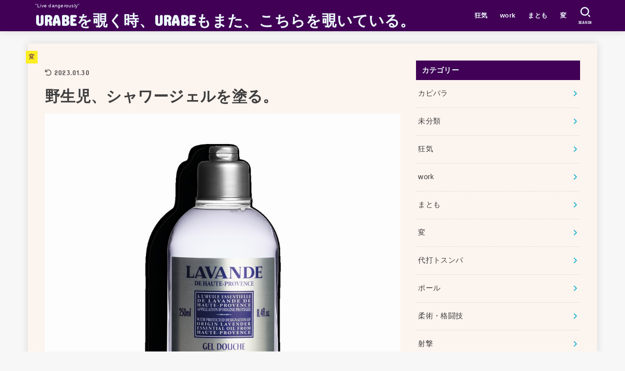

--- FILE ---
content_type: text/html; charset=UTF-8
request_url: https://uraberica.com/archives/22140
body_size: 27340
content:
<!doctype html>
<html dir="ltr" lang="ja" prefix="og: https://ogp.me/ns#">
<head>
<meta charset="utf-8">
<meta http-equiv="X-UA-Compatible" content="IE=edge">
<meta name="HandheldFriendly" content="True">
<meta name="MobileOptimized" content="320">
<meta name="viewport" content="width=device-width, initial-scale=1"/>
<link rel="pingback" href="https://uraberica.com/xmlrpc.php">
<title>野生児、シャワージェルを塗る。 | URABEを覗く時、URABEもまた、こちらを覗いている。</title>

		<!-- All in One SEO 4.4.8 - aioseo.com -->
		<meta name="robots" content="max-image-preview:large" />
		<link rel="canonical" href="https://uraberica.com/archives/22140" />
		<meta name="generator" content="All in One SEO (AIOSEO) 4.4.8" />
		<meta property="og:locale" content="ja_JP" />
		<meta property="og:site_name" content="URABEを覗く時、URABEもまた、こちらを覗いている。" />
		<meta property="og:type" content="article" />
		<meta property="og:title" content="野生児、シャワージェルを塗る。 | URABEを覗く時、URABEもまた、こちらを覗いている。" />
		<meta property="og:url" content="https://uraberica.com/archives/22140" />
		<meta property="og:image" content="https://uraberica.com/wp-content/uploads/2023/01/20230122.jpg" />
		<meta property="og:image:secure_url" content="https://uraberica.com/wp-content/uploads/2023/01/20230122.jpg" />
		<meta property="og:image:width" content="1024" />
		<meta property="og:image:height" content="1024" />
		<meta property="article:published_time" content="2023-01-21T15:01:42+00:00" />
		<meta property="article:modified_time" content="2023-01-29T18:28:15+00:00" />
		<meta name="twitter:card" content="summary" />
		<meta name="twitter:title" content="野生児、シャワージェルを塗る。 | URABEを覗く時、URABEもまた、こちらを覗いている。" />
		<meta name="twitter:image" content="https://uraberica.com/wp-content/uploads/2023/01/20230122.jpg" />
		<script type="application/ld+json" class="aioseo-schema">
			{"@context":"https:\/\/schema.org","@graph":[{"@type":"Article","@id":"https:\/\/uraberica.com\/archives\/22140#article","name":"\u91ce\u751f\u5150\u3001\u30b7\u30e3\u30ef\u30fc\u30b8\u30a7\u30eb\u3092\u5857\u308b\u3002 | URABE\u3092\u8997\u304f\u6642\u3001URABE\u3082\u307e\u305f\u3001\u3053\u3061\u3089\u3092\u8997\u3044\u3066\u3044\u308b\u3002","headline":"\u91ce\u751f\u5150\u3001\u30b7\u30e3\u30ef\u30fc\u30b8\u30a7\u30eb\u3092\u5857\u308b\u3002","author":{"@id":"https:\/\/uraberica.com\/archives\/author\/urabe#author"},"publisher":{"@id":"https:\/\/uraberica.com\/#organization"},"image":{"@type":"ImageObject","url":"https:\/\/uraberica.com\/wp-content\/uploads\/2023\/01\/20230122.jpg","width":1024,"height":1024},"datePublished":"2023-01-21T15:01:42+09:00","dateModified":"2023-01-29T18:28:15+09:00","inLanguage":"ja","mainEntityOfPage":{"@id":"https:\/\/uraberica.com\/archives\/22140#webpage"},"isPartOf":{"@id":"https:\/\/uraberica.com\/archives\/22140#webpage"},"articleSection":"\u5909"},{"@type":"BreadcrumbList","@id":"https:\/\/uraberica.com\/archives\/22140#breadcrumblist","itemListElement":[{"@type":"ListItem","@id":"https:\/\/uraberica.com\/#listItem","position":1,"name":"\u5bb6"}]},{"@type":"Organization","@id":"https:\/\/uraberica.com\/#organization","name":"URABE\u3092\u8997\u304f\u6642\u3001URABE\u3082\u307e\u305f\u3001\u3053\u3061\u3089\u3092\u8997\u3044\u3066\u3044\u308b\u3002","url":"https:\/\/uraberica.com\/"},{"@type":"Person","@id":"https:\/\/uraberica.com\/archives\/author\/urabe#author","url":"https:\/\/uraberica.com\/archives\/author\/urabe","name":"\u30a6\u30e9\u30d9\u30ea\u30ab","image":{"@type":"ImageObject","@id":"https:\/\/uraberica.com\/archives\/22140#authorImage","url":"https:\/\/secure.gravatar.com\/avatar\/9900ecc934701087d80dfb6d525c75ce?s=96&d=monsterid&r=g","width":96,"height":96,"caption":"\u30a6\u30e9\u30d9\u30ea\u30ab"}},{"@type":"WebPage","@id":"https:\/\/uraberica.com\/archives\/22140#webpage","url":"https:\/\/uraberica.com\/archives\/22140","name":"\u91ce\u751f\u5150\u3001\u30b7\u30e3\u30ef\u30fc\u30b8\u30a7\u30eb\u3092\u5857\u308b\u3002 | URABE\u3092\u8997\u304f\u6642\u3001URABE\u3082\u307e\u305f\u3001\u3053\u3061\u3089\u3092\u8997\u3044\u3066\u3044\u308b\u3002","inLanguage":"ja","isPartOf":{"@id":"https:\/\/uraberica.com\/#website"},"breadcrumb":{"@id":"https:\/\/uraberica.com\/archives\/22140#breadcrumblist"},"author":{"@id":"https:\/\/uraberica.com\/archives\/author\/urabe#author"},"creator":{"@id":"https:\/\/uraberica.com\/archives\/author\/urabe#author"},"image":{"@type":"ImageObject","url":"https:\/\/uraberica.com\/wp-content\/uploads\/2023\/01\/20230122.jpg","@id":"https:\/\/uraberica.com\/archives\/22140\/#mainImage","width":1024,"height":1024},"primaryImageOfPage":{"@id":"https:\/\/uraberica.com\/archives\/22140#mainImage"},"datePublished":"2023-01-21T15:01:42+09:00","dateModified":"2023-01-29T18:28:15+09:00"},{"@type":"WebSite","@id":"https:\/\/uraberica.com\/#website","url":"https:\/\/uraberica.com\/","name":"URABE\u3092\u8997\u304f\u6642\u3001URABE\u3082\u307e\u305f\u3001\u3053\u3061\u3089\u3092\u8997\u3044\u3066\u3044\u308b\u3002","description":"\"Live dangerously\"","inLanguage":"ja","publisher":{"@id":"https:\/\/uraberica.com\/#organization"}}]}
		</script>
		<!-- All in One SEO -->

<link rel='dns-prefetch' href='//fonts.googleapis.com' />
<link rel='dns-prefetch' href='//cdnjs.cloudflare.com' />
<link rel="alternate" type="application/rss+xml" title="URABEを覗く時、URABEもまた、こちらを覗いている。 &raquo; フィード" href="https://uraberica.com/feed" />
<link rel="alternate" type="application/rss+xml" title="URABEを覗く時、URABEもまた、こちらを覗いている。 &raquo; コメントフィード" href="https://uraberica.com/comments/feed" />
<link rel="alternate" type="application/rss+xml" title="URABEを覗く時、URABEもまた、こちらを覗いている。 &raquo; 野生児、シャワージェルを塗る。 のコメントのフィード" href="https://uraberica.com/archives/22140/feed" />
		<!-- This site uses the Google Analytics by MonsterInsights plugin v8.20.1 - Using Analytics tracking - https://www.monsterinsights.com/ -->
							<script src="//www.googletagmanager.com/gtag/js?id=G-NT06931YCT"  data-cfasync="false" data-wpfc-render="false" type="text/javascript" async></script>
			<script data-cfasync="false" data-wpfc-render="false" type="text/javascript">
				var mi_version = '8.20.1';
				var mi_track_user = true;
				var mi_no_track_reason = '';
				
								var disableStrs = [
										'ga-disable-G-NT06931YCT',
									];

				/* Function to detect opted out users */
				function __gtagTrackerIsOptedOut() {
					for (var index = 0; index < disableStrs.length; index++) {
						if (document.cookie.indexOf(disableStrs[index] + '=true') > -1) {
							return true;
						}
					}

					return false;
				}

				/* Disable tracking if the opt-out cookie exists. */
				if (__gtagTrackerIsOptedOut()) {
					for (var index = 0; index < disableStrs.length; index++) {
						window[disableStrs[index]] = true;
					}
				}

				/* Opt-out function */
				function __gtagTrackerOptout() {
					for (var index = 0; index < disableStrs.length; index++) {
						document.cookie = disableStrs[index] + '=true; expires=Thu, 31 Dec 2099 23:59:59 UTC; path=/';
						window[disableStrs[index]] = true;
					}
				}

				if ('undefined' === typeof gaOptout) {
					function gaOptout() {
						__gtagTrackerOptout();
					}
				}
								window.dataLayer = window.dataLayer || [];

				window.MonsterInsightsDualTracker = {
					helpers: {},
					trackers: {},
				};
				if (mi_track_user) {
					function __gtagDataLayer() {
						dataLayer.push(arguments);
					}

					function __gtagTracker(type, name, parameters) {
						if (!parameters) {
							parameters = {};
						}

						if (parameters.send_to) {
							__gtagDataLayer.apply(null, arguments);
							return;
						}

						if (type === 'event') {
														parameters.send_to = monsterinsights_frontend.v4_id;
							var hookName = name;
							if (typeof parameters['event_category'] !== 'undefined') {
								hookName = parameters['event_category'] + ':' + name;
							}

							if (typeof MonsterInsightsDualTracker.trackers[hookName] !== 'undefined') {
								MonsterInsightsDualTracker.trackers[hookName](parameters);
							} else {
								__gtagDataLayer('event', name, parameters);
							}
							
						} else {
							__gtagDataLayer.apply(null, arguments);
						}
					}

					__gtagTracker('js', new Date());
					__gtagTracker('set', {
						'developer_id.dZGIzZG': true,
											});
										__gtagTracker('config', 'G-NT06931YCT', {"forceSSL":"true","link_attribution":"true"} );
															window.gtag = __gtagTracker;										(function () {
						/* https://developers.google.com/analytics/devguides/collection/analyticsjs/ */
						/* ga and __gaTracker compatibility shim. */
						var noopfn = function () {
							return null;
						};
						var newtracker = function () {
							return new Tracker();
						};
						var Tracker = function () {
							return null;
						};
						var p = Tracker.prototype;
						p.get = noopfn;
						p.set = noopfn;
						p.send = function () {
							var args = Array.prototype.slice.call(arguments);
							args.unshift('send');
							__gaTracker.apply(null, args);
						};
						var __gaTracker = function () {
							var len = arguments.length;
							if (len === 0) {
								return;
							}
							var f = arguments[len - 1];
							if (typeof f !== 'object' || f === null || typeof f.hitCallback !== 'function') {
								if ('send' === arguments[0]) {
									var hitConverted, hitObject = false, action;
									if ('event' === arguments[1]) {
										if ('undefined' !== typeof arguments[3]) {
											hitObject = {
												'eventAction': arguments[3],
												'eventCategory': arguments[2],
												'eventLabel': arguments[4],
												'value': arguments[5] ? arguments[5] : 1,
											}
										}
									}
									if ('pageview' === arguments[1]) {
										if ('undefined' !== typeof arguments[2]) {
											hitObject = {
												'eventAction': 'page_view',
												'page_path': arguments[2],
											}
										}
									}
									if (typeof arguments[2] === 'object') {
										hitObject = arguments[2];
									}
									if (typeof arguments[5] === 'object') {
										Object.assign(hitObject, arguments[5]);
									}
									if ('undefined' !== typeof arguments[1].hitType) {
										hitObject = arguments[1];
										if ('pageview' === hitObject.hitType) {
											hitObject.eventAction = 'page_view';
										}
									}
									if (hitObject) {
										action = 'timing' === arguments[1].hitType ? 'timing_complete' : hitObject.eventAction;
										hitConverted = mapArgs(hitObject);
										__gtagTracker('event', action, hitConverted);
									}
								}
								return;
							}

							function mapArgs(args) {
								var arg, hit = {};
								var gaMap = {
									'eventCategory': 'event_category',
									'eventAction': 'event_action',
									'eventLabel': 'event_label',
									'eventValue': 'event_value',
									'nonInteraction': 'non_interaction',
									'timingCategory': 'event_category',
									'timingVar': 'name',
									'timingValue': 'value',
									'timingLabel': 'event_label',
									'page': 'page_path',
									'location': 'page_location',
									'title': 'page_title',
								};
								for (arg in args) {
																		if (!(!args.hasOwnProperty(arg) || !gaMap.hasOwnProperty(arg))) {
										hit[gaMap[arg]] = args[arg];
									} else {
										hit[arg] = args[arg];
									}
								}
								return hit;
							}

							try {
								f.hitCallback();
							} catch (ex) {
							}
						};
						__gaTracker.create = newtracker;
						__gaTracker.getByName = newtracker;
						__gaTracker.getAll = function () {
							return [];
						};
						__gaTracker.remove = noopfn;
						__gaTracker.loaded = true;
						window['__gaTracker'] = __gaTracker;
					})();
									} else {
										console.log("");
					(function () {
						function __gtagTracker() {
							return null;
						}

						window['__gtagTracker'] = __gtagTracker;
						window['gtag'] = __gtagTracker;
					})();
									}
			</script>
				<!-- / Google Analytics by MonsterInsights -->
		<script type="text/javascript">
window._wpemojiSettings = {"baseUrl":"https:\/\/s.w.org\/images\/core\/emoji\/14.0.0\/72x72\/","ext":".png","svgUrl":"https:\/\/s.w.org\/images\/core\/emoji\/14.0.0\/svg\/","svgExt":".svg","source":{"concatemoji":"https:\/\/uraberica.com\/wp-includes\/js\/wp-emoji-release.min.js?ver=6.3.7"}};
/*! This file is auto-generated */
!function(i,n){var o,s,e;function c(e){try{var t={supportTests:e,timestamp:(new Date).valueOf()};sessionStorage.setItem(o,JSON.stringify(t))}catch(e){}}function p(e,t,n){e.clearRect(0,0,e.canvas.width,e.canvas.height),e.fillText(t,0,0);var t=new Uint32Array(e.getImageData(0,0,e.canvas.width,e.canvas.height).data),r=(e.clearRect(0,0,e.canvas.width,e.canvas.height),e.fillText(n,0,0),new Uint32Array(e.getImageData(0,0,e.canvas.width,e.canvas.height).data));return t.every(function(e,t){return e===r[t]})}function u(e,t,n){switch(t){case"flag":return n(e,"\ud83c\udff3\ufe0f\u200d\u26a7\ufe0f","\ud83c\udff3\ufe0f\u200b\u26a7\ufe0f")?!1:!n(e,"\ud83c\uddfa\ud83c\uddf3","\ud83c\uddfa\u200b\ud83c\uddf3")&&!n(e,"\ud83c\udff4\udb40\udc67\udb40\udc62\udb40\udc65\udb40\udc6e\udb40\udc67\udb40\udc7f","\ud83c\udff4\u200b\udb40\udc67\u200b\udb40\udc62\u200b\udb40\udc65\u200b\udb40\udc6e\u200b\udb40\udc67\u200b\udb40\udc7f");case"emoji":return!n(e,"\ud83e\udef1\ud83c\udffb\u200d\ud83e\udef2\ud83c\udfff","\ud83e\udef1\ud83c\udffb\u200b\ud83e\udef2\ud83c\udfff")}return!1}function f(e,t,n){var r="undefined"!=typeof WorkerGlobalScope&&self instanceof WorkerGlobalScope?new OffscreenCanvas(300,150):i.createElement("canvas"),a=r.getContext("2d",{willReadFrequently:!0}),o=(a.textBaseline="top",a.font="600 32px Arial",{});return e.forEach(function(e){o[e]=t(a,e,n)}),o}function t(e){var t=i.createElement("script");t.src=e,t.defer=!0,i.head.appendChild(t)}"undefined"!=typeof Promise&&(o="wpEmojiSettingsSupports",s=["flag","emoji"],n.supports={everything:!0,everythingExceptFlag:!0},e=new Promise(function(e){i.addEventListener("DOMContentLoaded",e,{once:!0})}),new Promise(function(t){var n=function(){try{var e=JSON.parse(sessionStorage.getItem(o));if("object"==typeof e&&"number"==typeof e.timestamp&&(new Date).valueOf()<e.timestamp+604800&&"object"==typeof e.supportTests)return e.supportTests}catch(e){}return null}();if(!n){if("undefined"!=typeof Worker&&"undefined"!=typeof OffscreenCanvas&&"undefined"!=typeof URL&&URL.createObjectURL&&"undefined"!=typeof Blob)try{var e="postMessage("+f.toString()+"("+[JSON.stringify(s),u.toString(),p.toString()].join(",")+"));",r=new Blob([e],{type:"text/javascript"}),a=new Worker(URL.createObjectURL(r),{name:"wpTestEmojiSupports"});return void(a.onmessage=function(e){c(n=e.data),a.terminate(),t(n)})}catch(e){}c(n=f(s,u,p))}t(n)}).then(function(e){for(var t in e)n.supports[t]=e[t],n.supports.everything=n.supports.everything&&n.supports[t],"flag"!==t&&(n.supports.everythingExceptFlag=n.supports.everythingExceptFlag&&n.supports[t]);n.supports.everythingExceptFlag=n.supports.everythingExceptFlag&&!n.supports.flag,n.DOMReady=!1,n.readyCallback=function(){n.DOMReady=!0}}).then(function(){return e}).then(function(){var e;n.supports.everything||(n.readyCallback(),(e=n.source||{}).concatemoji?t(e.concatemoji):e.wpemoji&&e.twemoji&&(t(e.twemoji),t(e.wpemoji)))}))}((window,document),window._wpemojiSettings);
</script>
<style type="text/css">
img.wp-smiley,
img.emoji {
	display: inline !important;
	border: none !important;
	box-shadow: none !important;
	height: 1em !important;
	width: 1em !important;
	margin: 0 0.07em !important;
	vertical-align: -0.1em !important;
	background: none !important;
	padding: 0 !important;
}
</style>
	<link rel='stylesheet' id='wp-block-library-css' href='https://uraberica.com/wp-includes/css/dist/block-library/style.min.css' type='text/css' media='all' />
<style id='classic-theme-styles-inline-css' type='text/css'>
/*! This file is auto-generated */
.wp-block-button__link{color:#fff;background-color:#32373c;border-radius:9999px;box-shadow:none;text-decoration:none;padding:calc(.667em + 2px) calc(1.333em + 2px);font-size:1.125em}.wp-block-file__button{background:#32373c;color:#fff;text-decoration:none}
</style>
<style id='global-styles-inline-css' type='text/css'>
body{--wp--preset--color--black: #000;--wp--preset--color--cyan-bluish-gray: #abb8c3;--wp--preset--color--white: #fff;--wp--preset--color--pale-pink: #f78da7;--wp--preset--color--vivid-red: #cf2e2e;--wp--preset--color--luminous-vivid-orange: #ff6900;--wp--preset--color--luminous-vivid-amber: #fcb900;--wp--preset--color--light-green-cyan: #7bdcb5;--wp--preset--color--vivid-green-cyan: #00d084;--wp--preset--color--pale-cyan-blue: #8ed1fc;--wp--preset--color--vivid-cyan-blue: #0693e3;--wp--preset--color--vivid-purple: #9b51e0;--wp--preset--color--mainttlbg: var(--main-ttl-bg);--wp--preset--color--mainttltext: var(--main-ttl-color);--wp--preset--color--stkeditorcolor-1: var(--stk-editor-color1);--wp--preset--color--stkeditorcolor-2: var(--stk-editor-color2);--wp--preset--color--stkeditorcolor-3: var(--stk-editor-color3);--wp--preset--gradient--vivid-cyan-blue-to-vivid-purple: linear-gradient(135deg,rgba(6,147,227,1) 0%,rgb(155,81,224) 100%);--wp--preset--gradient--light-green-cyan-to-vivid-green-cyan: linear-gradient(135deg,rgb(122,220,180) 0%,rgb(0,208,130) 100%);--wp--preset--gradient--luminous-vivid-amber-to-luminous-vivid-orange: linear-gradient(135deg,rgba(252,185,0,1) 0%,rgba(255,105,0,1) 100%);--wp--preset--gradient--luminous-vivid-orange-to-vivid-red: linear-gradient(135deg,rgba(255,105,0,1) 0%,rgb(207,46,46) 100%);--wp--preset--gradient--very-light-gray-to-cyan-bluish-gray: linear-gradient(135deg,rgb(238,238,238) 0%,rgb(169,184,195) 100%);--wp--preset--gradient--cool-to-warm-spectrum: linear-gradient(135deg,rgb(74,234,220) 0%,rgb(151,120,209) 20%,rgb(207,42,186) 40%,rgb(238,44,130) 60%,rgb(251,105,98) 80%,rgb(254,248,76) 100%);--wp--preset--gradient--blush-light-purple: linear-gradient(135deg,rgb(255,206,236) 0%,rgb(152,150,240) 100%);--wp--preset--gradient--blush-bordeaux: linear-gradient(135deg,rgb(254,205,165) 0%,rgb(254,45,45) 50%,rgb(107,0,62) 100%);--wp--preset--gradient--luminous-dusk: linear-gradient(135deg,rgb(255,203,112) 0%,rgb(199,81,192) 50%,rgb(65,88,208) 100%);--wp--preset--gradient--pale-ocean: linear-gradient(135deg,rgb(255,245,203) 0%,rgb(182,227,212) 50%,rgb(51,167,181) 100%);--wp--preset--gradient--electric-grass: linear-gradient(135deg,rgb(202,248,128) 0%,rgb(113,206,126) 100%);--wp--preset--gradient--midnight: linear-gradient(135deg,rgb(2,3,129) 0%,rgb(40,116,252) 100%);--wp--preset--font-size--small: 13px;--wp--preset--font-size--medium: 20px;--wp--preset--font-size--large: 36px;--wp--preset--font-size--x-large: 42px;--wp--preset--spacing--20: 0.44rem;--wp--preset--spacing--30: 0.67rem;--wp--preset--spacing--40: 1rem;--wp--preset--spacing--50: 1.5rem;--wp--preset--spacing--60: 2.25rem;--wp--preset--spacing--70: 3.38rem;--wp--preset--spacing--80: 5.06rem;--wp--preset--shadow--natural: 6px 6px 9px rgba(0, 0, 0, 0.2);--wp--preset--shadow--deep: 12px 12px 50px rgba(0, 0, 0, 0.4);--wp--preset--shadow--sharp: 6px 6px 0px rgba(0, 0, 0, 0.2);--wp--preset--shadow--outlined: 6px 6px 0px -3px rgba(255, 255, 255, 1), 6px 6px rgba(0, 0, 0, 1);--wp--preset--shadow--crisp: 6px 6px 0px rgba(0, 0, 0, 1);}:where(.is-layout-flex){gap: 0.5em;}:where(.is-layout-grid){gap: 0.5em;}body .is-layout-flow > .alignleft{float: left;margin-inline-start: 0;margin-inline-end: 2em;}body .is-layout-flow > .alignright{float: right;margin-inline-start: 2em;margin-inline-end: 0;}body .is-layout-flow > .aligncenter{margin-left: auto !important;margin-right: auto !important;}body .is-layout-constrained > .alignleft{float: left;margin-inline-start: 0;margin-inline-end: 2em;}body .is-layout-constrained > .alignright{float: right;margin-inline-start: 2em;margin-inline-end: 0;}body .is-layout-constrained > .aligncenter{margin-left: auto !important;margin-right: auto !important;}body .is-layout-constrained > :where(:not(.alignleft):not(.alignright):not(.alignfull)){max-width: var(--wp--style--global--content-size);margin-left: auto !important;margin-right: auto !important;}body .is-layout-constrained > .alignwide{max-width: var(--wp--style--global--wide-size);}body .is-layout-flex{display: flex;}body .is-layout-flex{flex-wrap: wrap;align-items: center;}body .is-layout-flex > *{margin: 0;}body .is-layout-grid{display: grid;}body .is-layout-grid > *{margin: 0;}:where(.wp-block-columns.is-layout-flex){gap: 2em;}:where(.wp-block-columns.is-layout-grid){gap: 2em;}:where(.wp-block-post-template.is-layout-flex){gap: 1.25em;}:where(.wp-block-post-template.is-layout-grid){gap: 1.25em;}.has-black-color{color: var(--wp--preset--color--black) !important;}.has-cyan-bluish-gray-color{color: var(--wp--preset--color--cyan-bluish-gray) !important;}.has-white-color{color: var(--wp--preset--color--white) !important;}.has-pale-pink-color{color: var(--wp--preset--color--pale-pink) !important;}.has-vivid-red-color{color: var(--wp--preset--color--vivid-red) !important;}.has-luminous-vivid-orange-color{color: var(--wp--preset--color--luminous-vivid-orange) !important;}.has-luminous-vivid-amber-color{color: var(--wp--preset--color--luminous-vivid-amber) !important;}.has-light-green-cyan-color{color: var(--wp--preset--color--light-green-cyan) !important;}.has-vivid-green-cyan-color{color: var(--wp--preset--color--vivid-green-cyan) !important;}.has-pale-cyan-blue-color{color: var(--wp--preset--color--pale-cyan-blue) !important;}.has-vivid-cyan-blue-color{color: var(--wp--preset--color--vivid-cyan-blue) !important;}.has-vivid-purple-color{color: var(--wp--preset--color--vivid-purple) !important;}.has-black-background-color{background-color: var(--wp--preset--color--black) !important;}.has-cyan-bluish-gray-background-color{background-color: var(--wp--preset--color--cyan-bluish-gray) !important;}.has-white-background-color{background-color: var(--wp--preset--color--white) !important;}.has-pale-pink-background-color{background-color: var(--wp--preset--color--pale-pink) !important;}.has-vivid-red-background-color{background-color: var(--wp--preset--color--vivid-red) !important;}.has-luminous-vivid-orange-background-color{background-color: var(--wp--preset--color--luminous-vivid-orange) !important;}.has-luminous-vivid-amber-background-color{background-color: var(--wp--preset--color--luminous-vivid-amber) !important;}.has-light-green-cyan-background-color{background-color: var(--wp--preset--color--light-green-cyan) !important;}.has-vivid-green-cyan-background-color{background-color: var(--wp--preset--color--vivid-green-cyan) !important;}.has-pale-cyan-blue-background-color{background-color: var(--wp--preset--color--pale-cyan-blue) !important;}.has-vivid-cyan-blue-background-color{background-color: var(--wp--preset--color--vivid-cyan-blue) !important;}.has-vivid-purple-background-color{background-color: var(--wp--preset--color--vivid-purple) !important;}.has-black-border-color{border-color: var(--wp--preset--color--black) !important;}.has-cyan-bluish-gray-border-color{border-color: var(--wp--preset--color--cyan-bluish-gray) !important;}.has-white-border-color{border-color: var(--wp--preset--color--white) !important;}.has-pale-pink-border-color{border-color: var(--wp--preset--color--pale-pink) !important;}.has-vivid-red-border-color{border-color: var(--wp--preset--color--vivid-red) !important;}.has-luminous-vivid-orange-border-color{border-color: var(--wp--preset--color--luminous-vivid-orange) !important;}.has-luminous-vivid-amber-border-color{border-color: var(--wp--preset--color--luminous-vivid-amber) !important;}.has-light-green-cyan-border-color{border-color: var(--wp--preset--color--light-green-cyan) !important;}.has-vivid-green-cyan-border-color{border-color: var(--wp--preset--color--vivid-green-cyan) !important;}.has-pale-cyan-blue-border-color{border-color: var(--wp--preset--color--pale-cyan-blue) !important;}.has-vivid-cyan-blue-border-color{border-color: var(--wp--preset--color--vivid-cyan-blue) !important;}.has-vivid-purple-border-color{border-color: var(--wp--preset--color--vivid-purple) !important;}.has-vivid-cyan-blue-to-vivid-purple-gradient-background{background: var(--wp--preset--gradient--vivid-cyan-blue-to-vivid-purple) !important;}.has-light-green-cyan-to-vivid-green-cyan-gradient-background{background: var(--wp--preset--gradient--light-green-cyan-to-vivid-green-cyan) !important;}.has-luminous-vivid-amber-to-luminous-vivid-orange-gradient-background{background: var(--wp--preset--gradient--luminous-vivid-amber-to-luminous-vivid-orange) !important;}.has-luminous-vivid-orange-to-vivid-red-gradient-background{background: var(--wp--preset--gradient--luminous-vivid-orange-to-vivid-red) !important;}.has-very-light-gray-to-cyan-bluish-gray-gradient-background{background: var(--wp--preset--gradient--very-light-gray-to-cyan-bluish-gray) !important;}.has-cool-to-warm-spectrum-gradient-background{background: var(--wp--preset--gradient--cool-to-warm-spectrum) !important;}.has-blush-light-purple-gradient-background{background: var(--wp--preset--gradient--blush-light-purple) !important;}.has-blush-bordeaux-gradient-background{background: var(--wp--preset--gradient--blush-bordeaux) !important;}.has-luminous-dusk-gradient-background{background: var(--wp--preset--gradient--luminous-dusk) !important;}.has-pale-ocean-gradient-background{background: var(--wp--preset--gradient--pale-ocean) !important;}.has-electric-grass-gradient-background{background: var(--wp--preset--gradient--electric-grass) !important;}.has-midnight-gradient-background{background: var(--wp--preset--gradient--midnight) !important;}.has-small-font-size{font-size: var(--wp--preset--font-size--small) !important;}.has-medium-font-size{font-size: var(--wp--preset--font-size--medium) !important;}.has-large-font-size{font-size: var(--wp--preset--font-size--large) !important;}.has-x-large-font-size{font-size: var(--wp--preset--font-size--x-large) !important;}
.wp-block-navigation a:where(:not(.wp-element-button)){color: inherit;}
:where(.wp-block-post-template.is-layout-flex){gap: 1.25em;}:where(.wp-block-post-template.is-layout-grid){gap: 1.25em;}
:where(.wp-block-columns.is-layout-flex){gap: 2em;}:where(.wp-block-columns.is-layout-grid){gap: 2em;}
.wp-block-pullquote{font-size: 1.5em;line-height: 1.6;}
</style>
<link rel='stylesheet' id='better-recent-comments-css' href='https://uraberica.com/wp-content/plugins/better-recent-comments/assets/css/better-recent-comments.min.css' type='text/css' media='all' />
<link rel='stylesheet' id='wordpress-popular-posts-css-css' href='https://uraberica.com/wp-content/plugins/wordpress-popular-posts/assets/css/wpp.css?ver=6.3.3' type='text/css' media='all' />
<link rel='stylesheet' id='stk_style-css' href='https://uraberica.com/wp-content/themes/jstork19/style.css?ver=3.31' type='text/css' media='all' />
<style id='stk_style-inline-css' type='text/css'>
:root{--stk-base-font-family:"游ゴシック","Yu Gothic","游ゴシック体","YuGothic","Hiragino Kaku Gothic ProN",Meiryo,sans-serif;--stk-base-font-size-pc:103%;--stk-base-font-size-sp:103%;--stk-font-awesome-free:"Font Awesome 6 Free";--stk-font-awesome-brand:"Font Awesome 6 Brands";--wp--preset--font-size--medium:clamp(1.2em,2.5vw,20px);--wp--preset--font-size--large:clamp(1.5em,4.5vw,36px);--wp--preset--font-size--x-large:clamp(1.9em,5.25vw,42px);--wp--style--gallery-gap-default:.5em;--stk-wrap-width:1166px;--stk-wide-width:980px;--stk-main-width:728px;--stk-side-margin:32px;--stk-post-thumb-ratio:62.5%;--stk-margin:1.6em;--stk-h2-margin-rl:-2vw;--stk-el-margin-rl:-4vw;--main-text-color:#3E3E3E;--main-link-color:#1bb4d3;--main-link-color-hover:#E69B9B;--main-ttl-bg:#410056;--main-ttl-bg-rgba:rgba(65,0,86,.1);--main-ttl-color:#edf9fc;--header-bg:#410056;--header-bg-overlay:#0ea3c9;--header-logo-color:#edf9fc;--header-text-color:#edf9fc;--inner-content-bg:#fcf4ef;--label-bg:#fcee21;--label-text-color:#410056;--slider-text-color:#444;--side-text-color:#3e3e3e;--footer-bg:#666;--footer-text-color:#CACACA;--footer-link-color:#f7f7f7;--new-mark-bg:#ff6347;--oc-box-blue:#82c8e2;--oc-box-blue-inner:#d4f3ff;--oc-box-red:#ee5656;--oc-box-red-inner:#feeeed;--oc-box-yellow:#f7cf2e;--oc-box-yellow-inner:#fffae2;--oc-box-green:#39cd75;--oc-box-green-inner:#e8fbf0;--oc-box-pink:#f7b2b2;--oc-box-pink-inner:#fee;--oc-box-gray:#9c9c9c;--oc-box-gray-inner:#f5f5f5;--oc-box-black:#313131;--oc-box-black-inner:#404040;--oc-btn-rich_yellow:#f7cf2e;--oc-btn-rich_yellow-sdw:#ecb254;--oc-btn-rich_pink:#ee5656;--oc-btn-rich_pink-sdw:#d34e4e;--oc-btn-rich_orange:#ef9b2f;--oc-btn-rich_orange-sdw:#cc8c23;--oc-btn-rich_green:#39cd75;--oc-btn-rich_green-sdw:#1eae59;--oc-btn-rich_blue:#19b4ce;--oc-btn-rich_blue-sdw:#07889d;--oc-base-border-color:rgba(125,125,125,.3);--oc-has-background-basic-padding:1.1em;--stk-maker-yellow:#ff6;--stk-maker-pink:#ffd5d5;--stk-maker-blue:#b5dfff;--stk-maker-green:#cff7c7;--stk-caption-font-size:11px;--stk-editor-color1:#1bb4d3;--stk-editor-color2:#f55e5e;--stk-editor-color3:#ee2;--stk-editor-color1-rgba:rgba(27,180,211,.1);--stk-editor-color2-rgba:rgba(245,94,94,.1);--stk-editor-color3-rgba:rgba(238,238,34,.1)}.has-stkeditorcolor-1-color{color:var(--stk-editor-color1)}.has-stkeditorcolor-2-color{color:var(--stk-editor-color2)}.has-stkeditorcolor-3-color{color:var(--stk-editor-color3)}.has-stkeditorcolor-1-background-color{background-color:var(--stk-editor-color1)}.has-stkeditorcolor-2-background-color{background-color:var(--stk-editor-color2)}.has-stkeditorcolor-3-background-color{background-color:var(--stk-editor-color3)}
ul.wpp-list{counter-reset:number}ul.wpp-list li{list-style:none;position:relative;border-bottom:1px solid #ddd;margin:0;padding-bottom:.75em}ul.wpp-list li a::before{counter-increment:number;content:counter(number);background-color:var(--main-ttl-bg);color:var(--main-ttl-color);margin-right:3px;width:1.5em;height:1.5em;line-height:1.5em;font-size:75%;border-radius:3px;font-weight:bold;display:block;text-align:center;position:absolute;left:2px;top:2px;z-index:1}ul.wpp-list img{margin-bottom:0;margin-right:5px}ul.wpp-list li a.wpp-post-title{display:block}ul.wpp-list li a.wpp-post-title::before,ul.wpp-list li .wpp-author a::before,ul.wpp-list li .wpp-category a::before{content:none}ul.wpp-list .wpp-excerpt{font-size:80%}
</style>
<link rel='stylesheet' id='stk_child-style-css' href='https://uraberica.com/wp-content/themes/jstork19_custom/style.css' type='text/css' media='all' />
<link rel='stylesheet' id='gf_font-css' href='https://fonts.googleapis.com/css?family=Concert+One&#038;display=swap' type='text/css' media='all' />
<style id='gf_font-inline-css' type='text/css'>
.gf {font-family: "Concert One", "游ゴシック", "Yu Gothic", "游ゴシック体", "YuGothic", "Hiragino Kaku Gothic ProN", Meiryo, sans-serif;}
</style>
<link rel='stylesheet' id='fontawesome-css' href='https://cdnjs.cloudflare.com/ajax/libs/font-awesome/6.3.0/css/all.min.css' type='text/css' media='all' />
<script type='text/javascript' src='https://uraberica.com/wp-content/plugins/google-analytics-for-wordpress/assets/js/frontend-gtag.min.js?ver=8.20.1' id='monsterinsights-frontend-script-js'></script>
<script data-cfasync="false" data-wpfc-render="false" type="text/javascript" id='monsterinsights-frontend-script-js-extra'>/* <![CDATA[ */
var monsterinsights_frontend = {"js_events_tracking":"true","download_extensions":"doc,pdf,ppt,zip,xls,docx,pptx,xlsx","inbound_paths":"[{\"path\":\"\\\/go\\\/\",\"label\":\"affiliate\"},{\"path\":\"\\\/recommend\\\/\",\"label\":\"affiliate\"}]","home_url":"https:\/\/uraberica.com","hash_tracking":"false","v4_id":"G-NT06931YCT"};/* ]]> */
</script>
<script id="wpp-json" type="application/json">
{"sampling_active":0,"sampling_rate":100,"ajax_url":"https:\/\/uraberica.com\/wp-json\/wordpress-popular-posts\/v1\/popular-posts","api_url":"https:\/\/uraberica.com\/wp-json\/wordpress-popular-posts","ID":22140,"token":"8d6804d6ce","lang":0,"debug":0}
</script>
<script type='text/javascript' src='https://uraberica.com/wp-content/plugins/wordpress-popular-posts/assets/js/wpp.min.js?ver=6.3.3' id='wpp-js-js'></script>
<script type='text/javascript' src='https://uraberica.com/wp-includes/js/jquery/jquery.min.js?ver=3.7.0' id='jquery-core-js'></script>
<script type='text/javascript' src='https://uraberica.com/wp-includes/js/jquery/jquery-migrate.min.js?ver=3.4.1' id='jquery-migrate-js'></script>
<script id="jquery-js-after" type="text/javascript">
jQuery(function($){$(".widget_categories li, .widget_nav_menu li").has("ul").toggleClass("accordionMenu");$(".widget ul.children , .widget ul.sub-menu").after("<span class='accordionBtn'></span>");$(".widget ul.children , .widget ul.sub-menu").hide();$("ul .accordionBtn").on("click",function(){$(this).prev("ul").slideToggle();$(this).toggleClass("active")})});
</script>
<link rel="https://api.w.org/" href="https://uraberica.com/wp-json/" /><link rel="alternate" type="application/json" href="https://uraberica.com/wp-json/wp/v2/posts/22140" /><link rel="EditURI" type="application/rsd+xml" title="RSD" href="https://uraberica.com/xmlrpc.php?rsd" />

<link rel='shortlink' href='https://uraberica.com/?p=22140' />
<link rel="alternate" type="application/json+oembed" href="https://uraberica.com/wp-json/oembed/1.0/embed?url=https%3A%2F%2Furaberica.com%2Farchives%2F22140" />
<link rel="alternate" type="text/xml+oembed" href="https://uraberica.com/wp-json/oembed/1.0/embed?url=https%3A%2F%2Furaberica.com%2Farchives%2F22140&#038;format=xml" />
            <style id="wpp-loading-animation-styles">@-webkit-keyframes bgslide{from{background-position-x:0}to{background-position-x:-200%}}@keyframes bgslide{from{background-position-x:0}to{background-position-x:-200%}}.wpp-widget-placeholder,.wpp-widget-block-placeholder,.wpp-shortcode-placeholder{margin:0 auto;width:60px;height:3px;background:#dd3737;background:linear-gradient(90deg,#dd3737 0%,#571313 10%,#dd3737 100%);background-size:200% auto;border-radius:3px;-webkit-animation:bgslide 1s infinite linear;animation:bgslide 1s infinite linear}</style>
            <meta name="thumbnail" content="https://uraberica.com/wp-content/uploads/2023/01/20230122.jpg" />

<!-- BEGIN: WP Social Bookmarking Light HEAD --><script>
    (function (d, s, id) {
        var js, fjs = d.getElementsByTagName(s)[0];
        if (d.getElementById(id)) return;
        js = d.createElement(s);
        js.id = id;
        js.src = "//connect.facebook.net/en_US/sdk.js#xfbml=1&version=v2.7";
        fjs.parentNode.insertBefore(js, fjs);
    }(document, 'script', 'facebook-jssdk'));
</script>
<style type="text/css">.wp_social_bookmarking_light{
    border: 0 !important;
    padding: 10px 0 20px 0 !important;
    margin: 0 !important;
}
.wp_social_bookmarking_light div{
    float: left !important;
    border: 0 !important;
    padding: 0 !important;
    margin: 0 5px 0px 0 !important;
    min-height: 30px !important;
    line-height: 18px !important;
    text-indent: 0 !important;
}
.wp_social_bookmarking_light img{
    border: 0 !important;
    padding: 0;
    margin: 0;
    vertical-align: top !important;
}
.wp_social_bookmarking_light_clear{
    clear: both !important;
}
#fb-root{
    display: none;
}
.wsbl_facebook_like iframe{
    max-width: none !important;
}
.wsbl_pinterest a{
    border: 0px !important;
}
</style>
<!-- END: WP Social Bookmarking Light HEAD -->
<link rel="icon" href="https://uraberica.com/wp-content/uploads/2020/06/cropped-fav3-1-32x32.jpg" sizes="32x32" />
<link rel="icon" href="https://uraberica.com/wp-content/uploads/2020/06/cropped-fav3-1-192x192.jpg" sizes="192x192" />
<link rel="apple-touch-icon" href="https://uraberica.com/wp-content/uploads/2020/06/cropped-fav3-1-180x180.jpg" />
<meta name="msapplication-TileImage" content="https://uraberica.com/wp-content/uploads/2020/06/cropped-fav3-1-270x270.jpg" />
<style id="wpforms-css-vars-root">
				:root {
					--wpforms-field-border-radius: 3px;
--wpforms-field-background-color: #ffffff;
--wpforms-field-border-color: rgba( 0, 0, 0, 0.25 );
--wpforms-field-text-color: rgba( 0, 0, 0, 0.7 );
--wpforms-label-color: rgba( 0, 0, 0, 0.85 );
--wpforms-label-sublabel-color: rgba( 0, 0, 0, 0.55 );
--wpforms-label-error-color: #d63637;
--wpforms-button-border-radius: 3px;
--wpforms-button-background-color: #066aab;
--wpforms-button-text-color: #ffffff;
--wpforms-field-size-input-height: 43px;
--wpforms-field-size-input-spacing: 15px;
--wpforms-field-size-font-size: 16px;
--wpforms-field-size-line-height: 19px;
--wpforms-field-size-padding-h: 14px;
--wpforms-field-size-checkbox-size: 16px;
--wpforms-field-size-sublabel-spacing: 5px;
--wpforms-field-size-icon-size: 1;
--wpforms-label-size-font-size: 16px;
--wpforms-label-size-line-height: 19px;
--wpforms-label-size-sublabel-font-size: 14px;
--wpforms-label-size-sublabel-line-height: 17px;
--wpforms-button-size-font-size: 17px;
--wpforms-button-size-height: 41px;
--wpforms-button-size-padding-h: 15px;
--wpforms-button-size-margin-top: 10px;

				}
			</style></head>
<body class="post-template-default single single-post postid-22140 single-format-standard wp-embed-responsive h_layout_pc_left_full h_layout_sp_center">
<svg xmlns="http://www.w3.org/2000/svg" width="0" height="0" focusable="false" role="none" style="visibility: hidden; position: absolute; left: -9999px; overflow: hidden;"><defs>
		<symbol viewBox="0 0 512 512" id="stk-facebook-svg"><path d="M504 256C504 119 393 8 256 8S8 119 8 256c0 123.78 90.69 226.38 209.25 245V327.69h-63V256h63v-54.64c0-62.15 37-96.48 93.67-96.48 27.14 0 55.52 4.84 55.52 4.84v61h-31.28c-30.8 0-40.41 19.12-40.41 38.73V256h68.78l-11 71.69h-57.78V501C413.31 482.38 504 379.78 504 256z"/></symbol>
		<symbol viewBox="0 0 512 512" id="stk-twitter-svg"><path d="M459.37 151.716c.325 4.548.325 9.097.325 13.645 0 138.72-105.583 298.558-298.558 298.558-59.452 0-114.68-17.219-161.137-47.106 8.447.974 16.568 1.299 25.34 1.299 49.055 0 94.213-16.568 130.274-44.832-46.132-.975-84.792-31.188-98.112-72.772 6.498.974 12.995 1.624 19.818 1.624 9.421 0 18.843-1.3 27.614-3.573-48.081-9.747-84.143-51.98-84.143-102.985v-1.299c13.969 7.797 30.214 12.67 47.431 13.319-28.264-18.843-46.781-51.005-46.781-87.391 0-19.492 5.197-37.36 14.294-52.954 51.655 63.675 129.3 105.258 216.365 109.807-1.624-7.797-2.599-15.918-2.599-24.04 0-57.828 46.782-104.934 104.934-104.934 30.213 0 57.502 12.67 76.67 33.137 23.715-4.548 46.456-13.32 66.599-25.34-7.798 24.366-24.366 44.833-46.132 57.827 21.117-2.273 41.584-8.122 60.426-16.243-14.292 20.791-32.161 39.308-52.628 54.253z"/></symbol>
		<symbol viewBox="0 0 576 512" id="stk-youtube-svg"><path d="M549.655 124.083c-6.281-23.65-24.787-42.276-48.284-48.597C458.781 64 288 64 288 64S117.22 64 74.629 75.486c-23.497 6.322-42.003 24.947-48.284 48.597-11.412 42.867-11.412 132.305-11.412 132.305s0 89.438 11.412 132.305c6.281 23.65 24.787 41.5 48.284 47.821C117.22 448 288 448 288 448s170.78 0 213.371-11.486c23.497-6.321 42.003-24.171 48.284-47.821 11.412-42.867 11.412-132.305 11.412-132.305s0-89.438-11.412-132.305zm-317.51 213.508V175.185l142.739 81.205-142.739 81.201z"/></symbol>
		<symbol viewBox="0 0 448 512" id="stk-instagram-svg"><path d="M224.1 141c-63.6 0-114.9 51.3-114.9 114.9s51.3 114.9 114.9 114.9S339 319.5 339 255.9 287.7 141 224.1 141zm0 189.6c-41.1 0-74.7-33.5-74.7-74.7s33.5-74.7 74.7-74.7 74.7 33.5 74.7 74.7-33.6 74.7-74.7 74.7zm146.4-194.3c0 14.9-12 26.8-26.8 26.8-14.9 0-26.8-12-26.8-26.8s12-26.8 26.8-26.8 26.8 12 26.8 26.8zm76.1 27.2c-1.7-35.9-9.9-67.7-36.2-93.9-26.2-26.2-58-34.4-93.9-36.2-37-2.1-147.9-2.1-184.9 0-35.8 1.7-67.6 9.9-93.9 36.1s-34.4 58-36.2 93.9c-2.1 37-2.1 147.9 0 184.9 1.7 35.9 9.9 67.7 36.2 93.9s58 34.4 93.9 36.2c37 2.1 147.9 2.1 184.9 0 35.9-1.7 67.7-9.9 93.9-36.2 26.2-26.2 34.4-58 36.2-93.9 2.1-37 2.1-147.8 0-184.8zM398.8 388c-7.8 19.6-22.9 34.7-42.6 42.6-29.5 11.7-99.5 9-132.1 9s-102.7 2.6-132.1-9c-19.6-7.8-34.7-22.9-42.6-42.6-11.7-29.5-9-99.5-9-132.1s-2.6-102.7 9-132.1c7.8-19.6 22.9-34.7 42.6-42.6 29.5-11.7 99.5-9 132.1-9s102.7-2.6 132.1 9c19.6 7.8 34.7 22.9 42.6 42.6 11.7 29.5 9 99.5 9 132.1s2.7 102.7-9 132.1z"/></symbol>
		<symbol viewBox="0 0 32 32" id="stk-line-svg"><path d="M25.82 13.151c0.465 0 0.84 0.38 0.84 0.841 0 0.46-0.375 0.84-0.84 0.84h-2.34v1.5h2.34c0.465 0 0.84 0.377 0.84 0.84 0 0.459-0.375 0.839-0.84 0.839h-3.181c-0.46 0-0.836-0.38-0.836-0.839v-6.361c0-0.46 0.376-0.84 0.84-0.84h3.181c0.461 0 0.836 0.38 0.836 0.84 0 0.465-0.375 0.84-0.84 0.84h-2.34v1.5zM20.68 17.172c0 0.36-0.232 0.68-0.576 0.795-0.085 0.028-0.177 0.041-0.265 0.041-0.281 0-0.521-0.12-0.68-0.333l-3.257-4.423v3.92c0 0.459-0.372 0.839-0.841 0.839-0.461 0-0.835-0.38-0.835-0.839v-6.361c0-0.36 0.231-0.68 0.573-0.793 0.080-0.031 0.181-0.044 0.259-0.044 0.26 0 0.5 0.139 0.66 0.339l3.283 4.44v-3.941c0-0.46 0.376-0.84 0.84-0.84 0.46 0 0.84 0.38 0.84 0.84zM13.025 17.172c0 0.459-0.376 0.839-0.841 0.839-0.46 0-0.836-0.38-0.836-0.839v-6.361c0-0.46 0.376-0.84 0.84-0.84 0.461 0 0.837 0.38 0.837 0.84zM9.737 18.011h-3.181c-0.46 0-0.84-0.38-0.84-0.839v-6.361c0-0.46 0.38-0.84 0.84-0.84 0.464 0 0.84 0.38 0.84 0.84v5.521h2.341c0.464 0 0.839 0.377 0.839 0.84 0 0.459-0.376 0.839-0.839 0.839zM32 13.752c0-7.161-7.18-12.989-16-12.989s-16 5.828-16 12.989c0 6.415 5.693 11.789 13.38 12.811 0.521 0.109 1.231 0.344 1.411 0.787 0.16 0.401 0.105 1.021 0.051 1.44l-0.219 1.36c-0.060 0.401-0.32 1.581 1.399 0.86 1.721-0.719 9.221-5.437 12.581-9.3 2.299-2.519 3.397-5.099 3.397-7.957z"/></symbol>
		<symbol viewBox="0 0 50 50" id="stk-feedly-svg"><path d="M20.42,44.65h9.94c1.59,0,3.12-.63,4.25-1.76l12-12c2.34-2.34,2.34-6.14,0-8.48L29.64,5.43c-2.34-2.34-6.14-2.34-8.48,0L4.18,22.4c-2.34,2.34-2.34,6.14,0,8.48l12,12c1.12,1.12,2.65,1.76,4.24,1.76Zm-2.56-11.39l-.95-.95c-.39-.39-.39-1.02,0-1.41l7.07-7.07c.39-.39,1.02-.39,1.41,0l2.12,2.12c.39,.39,.39,1.02,0,1.41l-5.9,5.9c-.19,.19-.44,.29-.71,.29h-2.34c-.27,0-.52-.11-.71-.29Zm10.36,4.71l-.95,.95c-.19,.19-.44,.29-.71,.29h-2.34c-.27,0-.52-.11-.71-.29l-.95-.95c-.39-.39-.39-1.02,0-1.41l2.12-2.12c.39-.39,1.02-.39,1.41,0l2.12,2.12c.39,.39,.39,1.02,0,1.41ZM11.25,25.23l12.73-12.73c.39-.39,1.02-.39,1.41,0l2.12,2.12c.39,.39,.39,1.02,0,1.41l-11.55,11.55c-.19,.19-.45,.29-.71,.29h-2.34c-.27,0-.52-.11-.71-.29l-.95-.95c-.39-.39-.39-1.02,0-1.41Z"/></symbol>
		<symbol viewBox="0 0 448 512" id="stk-tiktok-svg"><path d="M448,209.91a210.06,210.06,0,0,1-122.77-39.25V349.38A162.55,162.55,0,1,1,185,188.31V278.2a74.62,74.62,0,1,0,52.23,71.18V0l88,0a121.18,121.18,0,0,0,1.86,22.17h0A122.18,122.18,0,0,0,381,102.39a121.43,121.43,0,0,0,67,20.14Z"/></symbol>
		<symbol viewBox="0 0 50 50" id="stk-hatebu-svg"><path d="M5.53,7.51c5.39,0,10.71,0,16.02,0,.73,0,1.47,.06,2.19,.19,3.52,.6,6.45,3.36,6.99,6.54,.63,3.68-1.34,7.09-5.02,8.67-.32,.14-.63,.27-1.03,.45,3.69,.93,6.25,3.02,7.37,6.59,1.79,5.7-2.32,11.79-8.4,12.05-6.01,.26-12.03,.06-18.13,.06V7.51Zm8.16,28.37c.16,.03,.26,.07,.35,.07,1.82,0,3.64,.03,5.46,0,2.09-.03,3.73-1.58,3.89-3.62,.14-1.87-1.28-3.79-3.27-3.97-2.11-.19-4.25-.04-6.42-.04v7.56Zm-.02-13.77c1.46,0,2.83,0,4.2,0,.29,0,.58,0,.86-.03,1.67-.21,3.01-1.53,3.17-3.12,.16-1.62-.75-3.32-2.36-3.61-1.91-.34-3.89-.25-5.87-.35v7.1Z"/><path d="M43.93,30.53h-7.69V7.59h7.69V30.53Z"/><path d="M44,38.27c0,2.13-1.79,3.86-3.95,3.83-2.12-.03-3.86-1.77-3.85-3.85,0-2.13,1.8-3.86,3.96-3.83,2.12,.03,3.85,1.75,3.84,3.85Z"/></symbol>
		<symbol id="stk-pokect-svg" viewBox="0 0 50 50"><path d="M8.04,6.5c-2.24,.15-3.6,1.42-3.6,3.7v13.62c0,11.06,11,19.75,20.52,19.68,10.7-.08,20.58-9.11,20.58-19.68V10.2c0-2.28-1.44-3.57-3.7-3.7H8.04Zm8.67,11.08l8.25,7.84,8.26-7.84c3.7-1.55,5.31,2.67,3.79,3.9l-10.76,10.27c-.35,.33-2.23,.33-2.58,0l-10.76-10.27c-1.45-1.36,.44-5.65,3.79-3.9h0Z"/></symbol>
		<symbol id="stk-pinterest-svg" viewBox="0 0 50 50"><path d="M3.63,25c.11-6.06,2.25-11.13,6.43-15.19,4.18-4.06,9.15-6.12,14.94-6.18,6.23,.11,11.34,2.24,15.32,6.38,3.98,4.15,6,9.14,6.05,14.98-.11,6.01-2.25,11.06-6.43,15.15-4.18,4.09-9.15,6.16-14.94,6.21-2,0-4-.31-6.01-.92,.39-.61,.78-1.31,1.17-2.09,.44-.94,1-2.73,1.67-5.34,.17-.72,.42-1.7,.75-2.92,.39,.67,1.06,1.28,2,1.84,2.5,1.17,5.15,1.06,7.93-.33,2.89-1.67,4.9-4.26,6.01-7.76,1-3.67,.88-7.08-.38-10.22-1.25-3.15-3.49-5.41-6.72-6.8-4.06-1.17-8.01-1.04-11.85,.38s-6.51,3.85-8.01,7.3c-.39,1.28-.62,2.55-.71,3.8s-.04,2.47,.12,3.67,.59,2.27,1.25,3.21,1.56,1.67,2.67,2.17c.28,.11,.5,.11,.67,0,.22-.11,.44-.56,.67-1.33s.31-1.31,.25-1.59c-.06-.11-.17-.31-.33-.59-1.17-1.89-1.56-3.88-1.17-5.97,.39-2.09,1.25-3.85,2.59-5.3,2.06-1.84,4.47-2.84,7.22-3,2.75-.17,5.11,.59,7.05,2.25,1.06,1.22,1.74,2.7,2.04,4.42s.31,3.38,0,4.97c-.31,1.59-.85,3.07-1.63,4.47-1.39,2.17-3.03,3.28-4.92,3.34-1.11-.06-2.02-.49-2.71-1.29s-.91-1.74-.62-2.79c.11-.61,.44-1.81,1-3.59s.86-3.12,.92-4c-.17-2.12-1.14-3.2-2.92-3.26-1.39,.17-2.42,.79-3.09,1.88s-1.03,2.32-1.09,3.71c.17,1.62,.42,2.73,.75,3.34-.61,2.5-1.09,4.51-1.42,6.01-.11,.39-.42,1.59-.92,3.59s-.78,3.53-.83,4.59v2.34c-3.95-1.84-7.07-4.49-9.35-7.97-2.28-3.48-3.42-7.33-3.42-11.56Z"/></symbol>
		<symbol id="stk-user_url-svg" viewBox="0 0 50 50"><path d="M33.62,25c0,1.99-.11,3.92-.3,5.75H16.67c-.19-1.83-.38-3.76-.38-5.75s.19-3.92,.38-5.75h16.66c.19,1.83,.3,3.76,.3,5.75Zm13.65-5.75c.48,1.84,.73,3.76,.73,5.75s-.25,3.91-.73,5.75h-11.06c.19-1.85,.29-3.85,.29-5.75s-.1-3.9-.29-5.75h11.06Zm-.94-2.88h-10.48c-.9-5.74-2.68-10.55-4.97-13.62,7.04,1.86,12.76,6.96,15.45,13.62Zm-13.4,0h-15.87c.55-3.27,1.39-6.17,2.43-8.5,.94-2.12,1.99-3.66,3.01-4.63,1.01-.96,1.84-1.24,2.5-1.24s1.49,.29,2.5,1.24c1.02,.97,2.07,2.51,3.01,4.63,1.03,2.34,1.88,5.23,2.43,8.5h0Zm-29.26,0C6.37,9.72,12.08,4.61,19.12,2.76c-2.29,3.07-4.07,7.88-4.97,13.62H3.67Zm10.12,2.88c-.19,1.85-.37,3.77-.37,5.75s.18,3.9,.37,5.75H2.72c-.47-1.84-.72-3.76-.72-5.75s.25-3.91,.72-5.75H13.79Zm5.71,22.87c-1.03-2.34-1.88-5.23-2.43-8.5h15.87c-.55,3.27-1.39,6.16-2.43,8.5-.94,2.13-1.99,3.67-3.01,4.64-1.01,.95-1.84,1.24-2.58,1.24-.58,0-1.41-.29-2.42-1.24-1.02-.97-2.07-2.51-3.01-4.64h0Zm-.37,5.12c-7.04-1.86-12.76-6.96-15.45-13.62H14.16c.9,5.74,2.68,10.55,4.97,13.62h0Zm11.75,0c2.29-3.07,4.07-7.88,4.97-13.62h10.48c-2.7,6.66-8.41,11.76-15.45,13.62h0Z"/></symbol>
		<symbol id="stk-envelope-svg" viewBox="0 0 300 300"><path d="M300.03,81.5c0-30.25-24.75-55-55-55h-190c-30.25,0-55,24.75-55,55v140c0,30.25,24.75,55,55,55h190c30.25,0,55-24.75,55-55 V81.5z M37.4,63.87c4.75-4.75,11.01-7.37,17.63-7.37h190c6.62,0,12.88,2.62,17.63,7.37c4.75,4.75,7.37,11.01,7.37,17.63v5.56 c-0.32,0.2-0.64,0.41-0.95,0.64L160.2,169.61c-0.75,0.44-5.12,2.89-10.17,2.89c-4.99,0-9.28-2.37-10.23-2.94L30.99,87.7 c-0.31-0.23-0.63-0.44-0.95-0.64V81.5C30.03,74.88,32.65,68.62,37.4,63.87z M262.66,239.13c-4.75,4.75-11.01,7.37-17.63,7.37h-190 c-6.62,0-12.88-2.62-17.63-7.37c-4.75-4.75-7.37-11.01-7.37-17.63v-99.48l93.38,70.24c0.16,0.12,0.32,0.24,0.49,0.35 c1.17,0.81,11.88,7.88,26.13,7.88c14.25,0,24.96-7.07,26.14-7.88c0.17-0.11,0.33-0.23,0.49-0.35l93.38-70.24v99.48 C270.03,228.12,267.42,234.38,262.66,239.13z"/></symbol>
		<symbol viewBox="0 0 512 512" id="stk-amazon-svg"><path class="st0" d="M444.6,421.5L444.6,421.5C233.3,522,102.2,437.9,18.2,386.8c-5.2-3.2-14,0.8-6.4,9.6 C39.8,430.3,131.5,512,251.1,512c119.7,0,191-65.3,199.9-76.7C459.8,424,453.6,417.7,444.6,421.5z"/><path class="st0" d="M504,388.7L504,388.7c-5.7-7.4-34.5-8.8-52.7-6.5c-18.2,2.2-45.5,13.3-43.1,19.9c1.2,2.5,3.7,1.4,16.2,0.3 c12.5-1.2,47.6-5.7,54.9,3.9c7.3,9.6-11.2,55.4-14.6,62.8c-3.3,7.4,1.2,9.3,7.4,4.4c6.1-4.9,17-17.7,24.4-35.7 C503.9,419.6,508.3,394.3,504,388.7z"/><path class="st0" d="M302.6,147.3c-39.3,4.5-90.6,7.3-127.4,23.5c-42.4,18.3-72.2,55.7-72.2,110.7c0,70.4,44.4,105.6,101.4,105.6 c48.2,0,74.5-11.3,111.7-49.3c12.4,17.8,16.4,26.5,38.9,45.2c5,2.7,11.5,2.4,16-1.6l0,0h0c0,0,0,0,0,0l0.2,0.2 c13.5-12,38.1-33.4,51.9-45c5.5-4.6,4.6-11.9,0.2-18c-12.4-17.1-25.5-31.1-25.5-62.8V150.2c0-44.7,3.1-85.7-29.8-116.5 c-26-25-69.1-33.7-102-33.7c-64.4,0-136.3,24-151.5,103.7c-1.5,8.5,4.6,13,10.1,14.2l65.7,7c6.1-0.3,10.6-6.3,11.7-12.4 c5.6-27.4,28.7-40.7,54.5-40.7c13.9,0,29.7,5.1,38,17.6c9.4,13.9,8.2,33,8.2,49.1V147.3z M289.9,288.1 c-10.8,19.1-27.8,30.8-46.9,30.8c-26,0-41.2-19.8-41.2-49.1c0-57.7,51.7-68.2,100.7-68.2v14.7C302.6,242.6,303.2,264.7,289.9,288.1 z"/></symbol>
		<symbol viewBox="0 0 256 256" id="stk-link-svg"><path d="M85.56787,153.44629l67.88281-67.88184a12.0001,12.0001,0,1,1,16.97071,16.97071L102.53857,170.417a12.0001,12.0001,0,1,1-16.9707-16.9707ZM136.478,170.4248,108.19385,198.709a36,36,0,0,1-50.91211-50.91113l28.28418-28.28418A12.0001,12.0001,0,0,0,68.59521,102.543L40.311,130.82715a60.00016,60.00016,0,0,0,84.85351,84.85254l28.28418-28.28418A12.0001,12.0001,0,0,0,136.478,170.4248ZM215.6792,40.3125a60.06784,60.06784,0,0,0-84.85352,0L102.5415,68.59668a12.0001,12.0001,0,0,0,16.97071,16.9707L147.79639,57.2832a36,36,0,0,1,50.91211,50.91114l-28.28418,28.28418a12.0001,12.0001,0,0,0,16.9707,16.9707L215.6792,125.165a60.00052,60.00052,0,0,0,0-84.85254Z"/></symbol>
		</defs></svg>
<div id="container">

<header id="header" class="stk_header"><div class="inner-header wrap"><div class="site__logo fs_m"><p class="site_description">&quot;Live dangerously&quot;</p><p class="site__logo__title text gf"><a href="https://uraberica.com" class="text-logo-link">URABEを覗く時、URABEもまた、こちらを覗いている。</a></p></div><nav class="stk_g_nav stk-hidden_sp"><ul id="menu-%e3%83%a1%e3%82%a4%e3%83%b3%e3%83%a1%e3%83%8b%e3%83%a5%e3%83%bc" class="ul__g_nav"><li id="menu-item-92" class="menu-item menu-item-type-taxonomy menu-item-object-category menu-item-92"><a href="https://uraberica.com/archives/category/crazy">狂気</a></li>
<li id="menu-item-93" class="menu-item menu-item-type-taxonomy menu-item-object-category menu-item-93"><a href="https://uraberica.com/archives/category/work">work</a></li>
<li id="menu-item-94" class="menu-item menu-item-type-taxonomy menu-item-object-category menu-item-94"><a href="https://uraberica.com/archives/category/normal">まとも</a></li>
<li id="menu-item-415" class="menu-item menu-item-type-taxonomy menu-item-object-category current-post-ancestor current-menu-parent current-post-parent menu-item-415"><a href="https://uraberica.com/archives/category/funny">変</a></li>
</ul></nav><nav class="stk_g_nav fadeIn stk-hidden_pc"><ul id="menu-%e3%83%a1%e3%82%a4%e3%83%b3%e3%83%a1%e3%83%8b%e3%83%a5%e3%83%bc-1" class="ul__g_nav"><li class="menu-item menu-item-type-taxonomy menu-item-object-category menu-item-92"><a href="https://uraberica.com/archives/category/crazy">狂気</a></li>
<li class="menu-item menu-item-type-taxonomy menu-item-object-category menu-item-93"><a href="https://uraberica.com/archives/category/work">work</a></li>
<li class="menu-item menu-item-type-taxonomy menu-item-object-category menu-item-94"><a href="https://uraberica.com/archives/category/normal">まとも</a></li>
<li class="menu-item menu-item-type-taxonomy menu-item-object-category current-post-ancestor current-menu-parent current-post-parent menu-item-415"><a href="https://uraberica.com/archives/category/funny">変</a></li>
</ul></nav><a href="#searchbox" data-remodal-target="searchbox" class="nav_btn search_btn" aria-label="SEARCH" title="SEARCH">
			<svg version="1.1" id="svgicon_search_btn" class="stk_svgicon nav_btn__svgicon" xmlns="http://www.w3.org/2000/svg" xmlns:xlink="http://www.w3.org/1999/xlink" x="0px"
				y="0px" viewBox="0 0 50 50" style="enable-background:new 0 0 50 50;" xml:space="preserve">
				<path fill="" d="M44.35,48.52l-4.95-4.95c-1.17-1.17-1.17-3.07,0-4.24l0,0c1.17-1.17,3.07-1.17,4.24,0l4.95,4.95c1.17,1.17,1.17,3.07,0,4.24
					l0,0C47.42,49.7,45.53,49.7,44.35,48.52z"/>
				<path fill="" d="M22.81,7c8.35,0,15.14,6.79,15.14,15.14s-6.79,15.14-15.14,15.14S7.67,30.49,7.67,22.14S14.46,7,22.81,7 M22.81,1
				C11.13,1,1.67,10.47,1.67,22.14s9.47,21.14,21.14,21.14s21.14-9.47,21.14-21.14S34.49,1,22.81,1L22.81,1z"/>
			</svg>
			<span class="text gf">search</span></a><a href="#spnavi" data-remodal-target="spnavi" class="nav_btn menu_btn" aria-label="MENU" title="MENU">
			<svg version="1.1" id="svgicon_nav_btn" class="stk_svgicon nav_btn__svgicon" xmlns="http://www.w3.org/2000/svg" xmlns:xlink="http://www.w3.org/1999/xlink" x="0px"
				y="0px" viewBox="0 0 50 50" style="enable-background:new 0 0 50 50;" xml:space="preserve">
			<g>
				<g>
					<path fill="" d="M45.1,46.5H4.9c-1.6,0-2.9-1.3-2.9-2.9v-0.2c0-1.6,1.3-2.9,2.9-2.9h40.2c1.6,0,2.9,1.3,2.9,2.9v0.2
						C48,45.2,46.7,46.5,45.1,46.5z"/>
				</g>
				<g>
					<path fill="" d="M45.1,28.5H4.9c-1.6,0-2.9-1.3-2.9-2.9v-0.2c0-1.6,1.3-2.9,2.9-2.9h40.2c1.6,0,2.9,1.3,2.9,2.9v0.2
						C48,27.2,46.7,28.5,45.1,28.5z"/>
				</g>
				<g>
					<path fill="" d="M45.1,10.5H4.9C3.3,10.5,2,9.2,2,7.6V7.4c0-1.6,1.3-2.9,2.9-2.9h40.2c1.6,0,2.9,1.3,2.9,2.9v0.2
						C48,9.2,46.7,10.5,45.1,10.5z"/>
				</g>
			</g>
			</svg>
			<span class="text gf">menu</span></a></div></header>
<div id="content">
<div id="inner-content" class="fadeIn wrap">

<main id="main">
<article id="post-22140" class="post-22140 post type-post status-publish format-standard has-post-thumbnail hentry category-funny article">
<header class="article-header entry-header">

<p class="byline entry-meta vcard"><span class="cat-name cat-id-30"><a href="https://uraberica.com/archives/category/funny">変</a></span><time class="time__date gf entry-date undo updated" datetime="2023-01-30">2023.01.30</time></p><h1 class="entry-title post-title" itemprop="headline" rel="bookmark">野生児、シャワージェルを塗る。</h1><figure class="eyecatch stk_post_main_thum"><img width="1024" height="1024" src="https://uraberica.com/wp-content/uploads/2023/01/20230122.jpg" class="stk_post_main_thum__img wp-post-image" alt="" decoding="async" fetchpriority="high" srcset="https://uraberica.com/wp-content/uploads/2023/01/20230122.jpg 1024w, https://uraberica.com/wp-content/uploads/2023/01/20230122-300x300.jpg 300w, https://uraberica.com/wp-content/uploads/2023/01/20230122-150x150.jpg 150w, https://uraberica.com/wp-content/uploads/2023/01/20230122-768x768.jpg 768w, https://uraberica.com/wp-content/uploads/2023/01/20230122-485x485.jpg 485w" sizes="(max-width: 1024px) 100vw, 1024px" /></figure>
</header>

<section class="entry-content cf">

<div class='wp_social_bookmarking_light'>        <div class="wsbl_hatena_button"><a href="//b.hatena.ne.jp/entry/https://uraberica.com/archives/22140" class="hatena-bookmark-button" data-hatena-bookmark-title="野生児、シャワージェルを塗る。" data-hatena-bookmark-layout="simple-balloon" title="このエントリーをはてなブックマークに追加"> <img src="//b.hatena.ne.jp/images/entry-button/button-only@2x.png" alt="このエントリーをはてなブックマークに追加" width="20" height="20" style="border: none;" /></a><script type="text/javascript" src="//b.hatena.ne.jp/js/bookmark_button.js" charset="utf-8" async="async"></script></div>        <div class="wsbl_facebook_like"><div id="fb-root"></div><fb:like href="https://uraberica.com/archives/22140" layout="button_count" action="like" width="100" share="false" show_faces="false" ></fb:like></div>        <div class="wsbl_twitter"><a href="https://twitter.com/share" class="twitter-share-button" data-url="https://uraberica.com/archives/22140" data-text="野生児、シャワージェルを塗る。">Tweet</a></div>        <div class="wsbl_pocket"><a href="https://getpocket.com/save" class="pocket-btn" data-lang="en" data-save-url="https://uraberica.com/archives/22140" data-pocket-count="none" data-pocket-align="left" >Pocket</a><script type="text/javascript">!function(d,i){if(!d.getElementById(i)){var j=d.createElement("script");j.id=i;j.src="https://widgets.getpocket.com/v1/j/btn.js?v=1";var w=d.getElementById(i);d.body.appendChild(j);}}(document,"pocket-btn-js");</script></div></div>
<br class='wp_social_bookmarking_light_clear' />
<p>&nbsp;</p>
<p>（おぉ！なんかいい匂いがするし、体がキレイになった気がする・・・）</p>
<p>&nbsp;</p>
<p>わたしは今日、海外のホテル以外で初めて、シャワージェルなるものを使用した。アレがこんなにもいい香りで、体がものすごく清潔になった感覚になるとは、予想だにしなかった。</p>
<p>&nbsp;</p>
<p>＊</p>
<p>&nbsp;</p>
<p>その昔、ヨーロッパのホテルに宿泊した際に、アメニティーグッズの中にボディーソープがないことに困惑した。</p>
<p>小さな薄っぺらいハンドソープはあるし、シャンプーとコンディショナーもある。しかし、体を洗う石鹸またはボディーソープ的な存在が見当たらないのだ。</p>
<p>&nbsp;</p>
<p>（フランス人は一週間風呂に入らないと聞いたことがあるが、まさか、そういうことなのか――。）</p>
<p>&nbsp;</p>
<p>やむなくハンドソープで体を洗おうかと思っていたところ、トレーの底にもう一つ、なんらかのグッズが寝ていた。取り上げてみると、そこには「シャワージェル」と記載がある。</p>
<p>シャワージェルって、なんだ・・・？</p>
<p>&nbsp;</p>
<p>少なくとも、シャワーの際に使用するジェルなのだから、これこそがボディーソープの代わりとなるものだろう。</p>
<p>シャワーの蛇口をひねったわたしは、さっそく、シャワージェルの切り口を破ると手のひらへ絞り出した。</p>
<p>&nbsp;</p>
<p>ニョロニョロと現れたのは、水との相性が悪そうな、弾力性に富んだジェル状の物質だった。「シャワージェル」というくらいだから、ジェル状で間違いないのだが、それにしてもこれが肌になじむとは思えない。</p>
<p>通常、洗顔料でもボディーソープでも、濡らした手のひらでこねて泡立てるもの。しかしこのジェルは、何度こすり合わせても泡立つどころか手のひらから消えていくではないか。</p>
<p>&nbsp;</p>
<p>不思議に思ったわたしは、再びシャワージェルを絞り出すと濡れた両手で泡立て始めた。</p>
<p>だが何度トライしても、やればやるほどシャワージェルが消えて行くのだ。</p>
<p>&nbsp;</p>
<p>（なんの嫌がらせだ？これは、こうやって使うものではないのか？？）</p>
<p>&nbsp;</p>
<p>個包装を覗くとジェルの残りはほとんどない。しょうがない、このジェルを直接腕に塗ってみよう――。</p>
<p>無論、腕に塗られたジェルは摩擦とともに消えていく。泡立つ様子など微塵もないし、それでいて皮脂や汚れが落ちる気配もない。</p>
<p>&nbsp;</p>
<p>（いったいなんなんだ？？シャワージェルって・・・）</p>
<p>&nbsp;</p>
<p>結局、ハンドソープで体を洗ったわたしは、あれ以来シャワージェルが嫌いになった。使い方も分からない上に役立たずなわけで、あんなものを喜んで使う欧米人の気が知れない。</p>
<p>日本人たるもの、石鹸にかぎる。</p>
<p>&nbsp;</p>
<p>＊</p>
<p>&nbsp;</p>
<p><strong>「これ、使ってみる？」</strong></p>
<p>&nbsp;</p>
<p>友人が小さなボトルを差し出してきた。見るとロクシタンのシャワージェルだった。</p>
<p>&nbsp;</p>
<p>（あぁ、あの使い物にならないシャワージェルなんてものを、ロクシタンというブランドに踊らされて使っているのか。なんと哀れな友人だろうか・・・）</p>
<p>&nbsp;</p>
<p>普通に断るものも気が引けたため、当たり障りのない質問をしてみた。</p>
<p>&nbsp;</p>
<p><strong>「これって、ボディーソープとは違うでしょ？泡立たないし」</strong></p>
<p>&nbsp;</p>
<p>すると友人は、</p>
<p>&nbsp;</p>
<p><strong>「同じだよ。泡立つし、いい匂いもするから使ってみたら？」</strong></p>
<p>&nbsp;</p>
<p>と、さらに勧めてきた。</p>
<p>――ウソだ。この独特でタフなテクスチャーは、水との相性が悪い。そのため、肌に直接こすりつけても伸びないため、なんの役にも立たないのだ。</p>
<p>そんなこと百も承知で、なぜウソをつくのか。</p>
<p>&nbsp;</p>
<p>しかしここで、わたしは思った。初めてシャワージェルと対峙したのは、もはや30年以上前の話。時代は変わっているわけで、もしかするとあの頃とは違うのかもしれない。</p>
<p>よし、友人の顔に免じて騙されてやろう。</p>
<p>&nbsp;</p>
<p>こうしてわたしは、シャワージェルの小瓶を片手にシャワールームへと消えたのである。</p>
<p>&nbsp;</p>
<p>（・・・やっぱり）</p>
<p>&nbsp;</p>
<p>案の定、シャワージェルはどんなに泡立てようとしても何も起こらない。むしろ、こすり合わせれば合わせるほど、液状化現象で消えていくのだ。</p>
<p>・・・はぁ。なにがボディーソープと同じだ。こんなもの、ただの透明なジェルじゃないか。</p>
<p>&nbsp;</p>
<p>とりあえずジェルを手のひらに載せると、そのまま手足に塗りつけてみる。泡はまったく発生しないが、何もつけないよりは何かつけたほうがマシだろう。</p>
<p>こうして、全身くまなくジェルを塗りたくった後にシャワーで洗い流した。</p>
<p>&nbsp;</p>
<p>（・・ん？これって、洗い流しちゃっていいのか？たとえばヘアトリートメントなら、さっと流す程度で十分のはず。シャワージェルの場合、どのくらい洗い流すのが正解なんだ？？）</p>
<p>&nbsp;</p>
<p>一瞬手を止めたが、考えたところで答えは出ない。よって、しっかり洗い流すわけでもなく、かといって残骸が残るほどでもなく、そこそこ洗い流す程度にとどめた。</p>
<p>&nbsp;</p>
<p>そのせいだろうか、なんとなくいい匂いがする。ロクシタン特有の、南フランスにあるプロヴァンス地方を彷彿とさせるような、ちょっとシャレた香りである。</p>
<p>おまけに、顕微鏡でも当ててみなければわからないが、皮膚がキレイになった気もするではないか。</p>
<p>&nbsp;</p>
<p>（フランス人は、こんな感じでシャワーを楽しんでいたのか・・・）</p>
<p>&nbsp;</p>
<p>エシレバターに限っては、バターに齧りついて食べる習性のあるわたしは、きっとフランスにルーツがあるのだろう。</p>
<p>そして今日、シャワージェルとやらの魅力にとりつかれたわたしは、さっそくネットでロクシタンのシャワージェルを購入したのである。</p>
<p>&nbsp;</p>
<p>昨日までは、</p>
<p><strong>「皮脂なんざ、40度のお湯で洗い流せば落ちるんだよ！」</strong></p>
<p>と息巻いていた野生児が、今日からはなんとシャワージェルを使いだすだなんて、まったくこの世は何が起きるか分からないものだ。</p>
<p>&nbsp;</p>
<h4><span style="font-size: 10pt;">サムネイル／<a href="https://jp.loccitane.com/items/15GD250L21.html" target="_blank" rel="noopener">ロクシタン・ラベンダーシャワージェル</a></span></h4>
<div class='wp_social_bookmarking_light'>        <div class="wsbl_hatena_button"><a href="//b.hatena.ne.jp/entry/https://uraberica.com/archives/22140" class="hatena-bookmark-button" data-hatena-bookmark-title="野生児、シャワージェルを塗る。" data-hatena-bookmark-layout="simple-balloon" title="このエントリーをはてなブックマークに追加"> <img src="//b.hatena.ne.jp/images/entry-button/button-only@2x.png" alt="このエントリーをはてなブックマークに追加" width="20" height="20" style="border: none;" /></a><script type="text/javascript" src="//b.hatena.ne.jp/js/bookmark_button.js" charset="utf-8" async="async"></script></div>        <div class="wsbl_facebook_like"><div id="fb-root"></div><fb:like href="https://uraberica.com/archives/22140" layout="button_count" action="like" width="100" share="false" show_faces="false" ></fb:like></div>        <div class="wsbl_twitter"><a href="https://twitter.com/share" class="twitter-share-button" data-url="https://uraberica.com/archives/22140" data-text="野生児、シャワージェルを塗る。">Tweet</a></div>        <div class="wsbl_pocket"><a href="https://getpocket.com/save" class="pocket-btn" data-lang="en" data-save-url="https://uraberica.com/archives/22140" data-pocket-count="none" data-pocket-align="left" >Pocket</a><script type="text/javascript">!function(d,i){if(!d.getElementById(i)){var j=d.createElement("script");j.id=i;j.src="https://widgets.getpocket.com/v1/j/btn.js?v=1";var w=d.getElementById(i);d.body.appendChild(j);}}(document,"pocket-btn-js");</script></div></div>
<br class='wp_social_bookmarking_light_clear' />

</section>

<footer class="article-footer"><ul class="post-categories">
	<li><a href="https://uraberica.com/archives/category/funny" rel="category tag">変</a></li></ul></footer>
</article>

<div id="single_foot">

<div class="fb-likebtn" style="background-image: url(https://uraberica.com/wp-content/uploads/2023/01/20230122.jpg);">
		<div class="inner"><p class="like_text gf">FOLLOW</p><ul class="stk_sns_links"><li class="sns_li__twitter"><a href="https://twitter.com/uraberica" aria-label="Twitter" title="Twitter" target="_blank" rel="noopener" class="stk_sns_links__link --followbtn"><svg class="stk_sns__svgicon"><use xlink:href="#stk-twitter-svg" /></svg></a></li><li class="sns_li__instagram"><a href="https://www.instagram.com/rica_urabe/?hl=ja" aria-label="Instagram" title="Instagram" target="_blank" rel="noopener" class="stk_sns_links__link --followbtn"><svg class="stk_sns__svgicon"><use xlink:href="#stk-instagram-svg" /></svg></a></li></ul></div>
		</div>	<div id="respond" class="comment-respond">
		<h3 id="reply-title" class="comment-reply-title">コメントを残す <small><a rel="nofollow" id="cancel-comment-reply-link" href="/archives/22140#respond" style="display:none;">コメントをキャンセル</a></small></h3><form action="https://uraberica.com/wp-comments-post.php" method="post" id="commentform" class="comment-form" novalidate><p class="comment-notes"><span id="email-notes">メールアドレスが公開されることはありません。</span> <span class="required-field-message"><span class="required">※</span> が付いている欄は必須項目です</span></p><p class="comment-form-comment"><label for="comment">コメント <span class="required">※</span></label> <textarea id="comment" name="comment" cols="45" rows="8" maxlength="65525" required></textarea></p><p class="comment-form-author"><label for="author">名前 <span class="required">※</span></label> <input id="author" name="author" type="text" value="" size="30" maxlength="245" autocomplete="name" required /></p>
<p class="comment-form-email"><label for="email">メール <span class="required">※</span></label> <input id="email" name="email" type="email" value="" size="30" maxlength="100" aria-describedby="email-notes" autocomplete="email" required /></p>
<p class="comment-form-url"><label for="url">サイト</label> <input id="url" name="url" type="url" value="" size="30" maxlength="200" autocomplete="url" /></p>
<p class="comment-form-cookies-consent"><input id="wp-comment-cookies-consent" name="wp-comment-cookies-consent" type="checkbox" value="yes" /> <label for="wp-comment-cookies-consent">次回のコメントで使用するためブラウザーに自分の名前、メールアドレス、サイトを保存する。</label></p>
<p class="form-submit"><input name="submit" type="submit" id="submit" class="submit" value="コメントを送信" /> <input type='hidden' name='comment_post_ID' value='22140' id='comment_post_ID' />
<input type='hidden' name='comment_parent' id='comment_parent' value='0' />
</p><p style="display: none !important;"><label>&#916;<textarea name="ak_hp_textarea" cols="45" rows="8" maxlength="100"></textarea></label><input type="hidden" id="ak_js_1" name="ak_js" value="30"/><script>document.getElementById( "ak_js_1" ).setAttribute( "value", ( new Date() ).getTime() );</script></p></form>	</div><!-- #respond -->
	<div id="np-post"><div class="prev np-post-list"><a href="https://uraberica.com/archives/22150" data-text="PREV PAGE"><figure class="eyecatch"><img width="150" height="150" src="https://uraberica.com/wp-content/uploads/2023/01/20230123-150x150.jpg" class="attachment-thumbnail size-thumbnail wp-post-image" alt="" decoding="async" srcset="https://uraberica.com/wp-content/uploads/2023/01/20230123-150x150.jpg 150w, https://uraberica.com/wp-content/uploads/2023/01/20230123-300x300.jpg 300w, https://uraberica.com/wp-content/uploads/2023/01/20230123-768x768.jpg 768w, https://uraberica.com/wp-content/uploads/2023/01/20230123-485x485.jpg 485w, https://uraberica.com/wp-content/uploads/2023/01/20230123.jpg 1024w" sizes="(max-width: 150px) 100vw, 150px" /></figure><span class="ttl">韓国アートメイクの恐るべき威力</span></a></div><div class="next np-post-list"><a href="https://uraberica.com/archives/22109" data-text="NEXT PAGE"><span class="ttl">ボウリングの玉を抱えてみて感じたこと</span><figure class="eyecatch"><img width="150" height="150" src="https://uraberica.com/wp-content/uploads/2023/01/20230121-150x150.jpg" class="attachment-thumbnail size-thumbnail wp-post-image" alt="" decoding="async" srcset="https://uraberica.com/wp-content/uploads/2023/01/20230121-150x150.jpg 150w, https://uraberica.com/wp-content/uploads/2023/01/20230121-300x300.jpg 300w, https://uraberica.com/wp-content/uploads/2023/01/20230121-768x768.jpg 768w, https://uraberica.com/wp-content/uploads/2023/01/20230121-485x485.jpg 485w, https://uraberica.com/wp-content/uploads/2023/01/20230121.jpg 1024w" sizes="(max-width: 150px) 100vw, 150px" /></figure></a></div></div><div id="related-box" class="original-related"><div class="related-h h_ttl h2 gf">RECOMMEND</div><ul><li class="related_newpost__li">
			<a href="https://uraberica.com/archives/36846">
				<figure class="eyecatch of-cover"><img width="485" height="485" src="https://uraberica.com/wp-content/uploads/2025/07/20250721-485x485.jpg" class="archives-eyecatch-image attachment-oc-post-thum wp-post-image" alt="" decoding="async" srcset="https://uraberica.com/wp-content/uploads/2025/07/20250721-485x485.jpg 485w, https://uraberica.com/wp-content/uploads/2025/07/20250721-300x300.jpg 300w, https://uraberica.com/wp-content/uploads/2025/07/20250721-150x150.jpg 150w, https://uraberica.com/wp-content/uploads/2025/07/20250721-768x768.jpg 768w, https://uraberica.com/wp-content/uploads/2025/07/20250721.jpg 1024w" sizes="(max-width: 485px) 45vw, 485px" /><span class="osusume-label cat-name cat-id-30">変</span></figure><time class="time__date gf undo">2025.07.29</time><div class="ttl">虫ｖｓ動物</div>
			</a>
		</li><li class="related_newpost__li">
			<a href="https://uraberica.com/archives/26658">
				<figure class="eyecatch of-cover"><img width="485" height="485" src="https://uraberica.com/wp-content/uploads/2023/09/20230926-485x485.jpg" class="archives-eyecatch-image attachment-oc-post-thum wp-post-image" alt="" decoding="async" loading="lazy" srcset="https://uraberica.com/wp-content/uploads/2023/09/20230926-485x485.jpg 485w, https://uraberica.com/wp-content/uploads/2023/09/20230926-300x300.jpg 300w, https://uraberica.com/wp-content/uploads/2023/09/20230926-150x150.jpg 150w, https://uraberica.com/wp-content/uploads/2023/09/20230926-768x768.jpg 768w, https://uraberica.com/wp-content/uploads/2023/09/20230926.jpg 1024w" sizes="(max-width: 485px) 45vw, 485px" /><span class="osusume-label cat-name cat-id-30">変</span></figure><time class="time__date gf undo">2023.10.04</time><div class="ttl">そのオトコは、健康オタクで平和主義者</div>
			</a>
		</li><li class="related_newpost__li">
			<a href="https://uraberica.com/archives/10863">
				<figure class="eyecatch of-cover"><img width="485" height="300" src="https://uraberica.com/wp-content/uploads/2021/08/210831a01-485x300.jpg" class="archives-eyecatch-image attachment-oc-post-thum wp-post-image" alt="" decoding="async" loading="lazy" /><span class="osusume-label cat-name cat-id-3">work</span></figure><time class="time__date gf undo">2021.09.08</time><div class="ttl">俺の会社</div>
			</a>
		</li><li class="related_newpost__li">
			<a href="https://uraberica.com/archives/17217">
				<figure class="eyecatch of-cover"><img width="485" height="485" src="https://uraberica.com/wp-content/uploads/2022/06/20220612-485x485.jpg" class="archives-eyecatch-image attachment-oc-post-thum wp-post-image" alt="" decoding="async" loading="lazy" srcset="https://uraberica.com/wp-content/uploads/2022/06/20220612-485x485.jpg 485w, https://uraberica.com/wp-content/uploads/2022/06/20220612-300x300.jpg 300w, https://uraberica.com/wp-content/uploads/2022/06/20220612-150x150.jpg 150w, https://uraberica.com/wp-content/uploads/2022/06/20220612-768x768.jpg 768w, https://uraberica.com/wp-content/uploads/2022/06/20220612.jpg 1024w" sizes="(max-width: 485px) 45vw, 485px" /><span class="osusume-label cat-name cat-id-30">変</span></figure><time class="time__date gf undo">2022.06.20</time><div class="ttl">青信号を渡りきる前に</div>
			</a>
		</li><li class="related_newpost__li">
			<a href="https://uraberica.com/archives/30257">
				<figure class="eyecatch of-cover"><img width="485" height="485" src="https://uraberica.com/wp-content/uploads/2024/05/20240530-485x485.jpg" class="archives-eyecatch-image attachment-oc-post-thum wp-post-image" alt="" decoding="async" loading="lazy" srcset="https://uraberica.com/wp-content/uploads/2024/05/20240530-485x485.jpg 485w, https://uraberica.com/wp-content/uploads/2024/05/20240530-300x300.jpg 300w, https://uraberica.com/wp-content/uploads/2024/05/20240530-150x150.jpg 150w, https://uraberica.com/wp-content/uploads/2024/05/20240530-768x768.jpg 768w, https://uraberica.com/wp-content/uploads/2024/05/20240530.jpg 1024w" sizes="(max-width: 485px) 45vw, 485px" /><span class="osusume-label cat-name cat-id-30">変</span></figure><time class="time__date gf undo">2024.06.07</time><div class="ttl">私の記憶力は穴のあいたバケツなのか？</div>
			</a>
		</li><li class="related_newpost__li">
			<a href="https://uraberica.com/archives/5796">
				<figure class="eyecatch of-cover"><img width="485" height="300" src="https://uraberica.com/wp-content/uploads/2021/03/210314a01-485x300.jpg" class="archives-eyecatch-image attachment-oc-post-thum wp-post-image" alt="" decoding="async" loading="lazy" /><span class="osusume-label cat-name cat-id-30">変</span></figure><time class="time__date gf undo">2021.03.23</time><div class="ttl">豆知識自慢</div>
			</a>
		</li><li class="related_newpost__li">
			<a href="https://uraberica.com/archives/15145">
				<figure class="eyecatch of-cover"><img width="485" height="485" src="https://uraberica.com/wp-content/uploads/2022/03/20220303_1-485x485.jpg" class="archives-eyecatch-image attachment-oc-post-thum wp-post-image" alt="" decoding="async" loading="lazy" srcset="https://uraberica.com/wp-content/uploads/2022/03/20220303_1-485x485.jpg 485w, https://uraberica.com/wp-content/uploads/2022/03/20220303_1-300x300.jpg 300w, https://uraberica.com/wp-content/uploads/2022/03/20220303_1-150x150.jpg 150w, https://uraberica.com/wp-content/uploads/2022/03/20220303_1-768x768.jpg 768w, https://uraberica.com/wp-content/uploads/2022/03/20220303_1.jpg 1024w" sizes="(max-width: 485px) 45vw, 485px" /><span class="osusume-label cat-name cat-id-2">狂気</span></figure><time class="time__date gf undo">2022.03.11</time><div class="ttl">右足親指氏</div>
			</a>
		</li><li class="related_newpost__li">
			<a href="https://uraberica.com/archives/36245">
				<figure class="eyecatch of-cover"><img width="485" height="485" src="https://uraberica.com/wp-content/uploads/2025/06/20250617-485x485.jpg" class="archives-eyecatch-image attachment-oc-post-thum wp-post-image" alt="" decoding="async" loading="lazy" srcset="https://uraberica.com/wp-content/uploads/2025/06/20250617-485x485.jpg 485w, https://uraberica.com/wp-content/uploads/2025/06/20250617-300x300.jpg 300w, https://uraberica.com/wp-content/uploads/2025/06/20250617-150x150.jpg 150w, https://uraberica.com/wp-content/uploads/2025/06/20250617-768x768.jpg 768w, https://uraberica.com/wp-content/uploads/2025/06/20250617.jpg 1024w" sizes="(max-width: 485px) 45vw, 485px" /><span class="osusume-label cat-name cat-id-30">変</span></figure><time class="time__date gf undo">2025.06.25</time><div class="ttl">クラムチャウダー事件回顧録</div>
			</a>
		</li></ul></div>
</div>
</main>
<div id="sidebar1" class="sidebar" role="complementary"><div id="categories-3" class="widget widget_categories"><h4 class="widgettitle gf"><span>カテゴリー</span></h4>
			<ul>
					<li class="cat-item cat-item-40"><a href="https://uraberica.com/archives/category/capybara">カピバラ</a>
</li>
	<li class="cat-item cat-item-1"><a href="https://uraberica.com/archives/category/%e6%9c%aa%e5%88%86%e9%a1%9e">未分類</a>
</li>
	<li class="cat-item cat-item-2"><a href="https://uraberica.com/archives/category/crazy">狂気</a>
</li>
	<li class="cat-item cat-item-3"><a href="https://uraberica.com/archives/category/work">work</a>
</li>
	<li class="cat-item cat-item-4"><a href="https://uraberica.com/archives/category/normal">まとも</a>
</li>
	<li class="cat-item cat-item-30"><a href="https://uraberica.com/archives/category/funny">変</a>
</li>
	<li class="cat-item cat-item-31"><a href="https://uraberica.com/archives/category/pansto">代打トスンパ</a>
</li>
	<li class="cat-item cat-item-32"><a href="https://uraberica.com/archives/category/%e3%83%9d%e3%83%bc%e3%83%ab">ポール</a>
</li>
	<li class="cat-item cat-item-33"><a href="https://uraberica.com/archives/category/fight">柔術・格闘技</a>
</li>
	<li class="cat-item cat-item-34"><a href="https://uraberica.com/archives/category/gun">射撃</a>
</li>
	<li class="cat-item cat-item-35"><a href="https://uraberica.com/archives/category/piano">ピアノ</a>
</li>
	<li class="cat-item cat-item-36"><a href="https://uraberica.com/archives/category/hobby">社労士</a>
</li>
	<li class="cat-item cat-item-37"><a href="https://uraberica.com/archives/category/hungry">食いしん坊</a>
</li>
	<li class="cat-item cat-item-38"><a href="https://uraberica.com/archives/category/masterpiece">名作</a>
</li>
			</ul>

			</div>
<div id="wpp-2" class="widget popular-posts">
<h4 class="widgettitle gf"><span>人気の記事（過去1週間）</span></h4><ul class="wpp-list wpp-list-with-thumbnails">
<li>
<a href="https://uraberica.com/archives/39291" target="_self"><img src="https://uraberica.com/wp-content/uploads/wordpress-popular-posts/39291-featured-75x75.jpg" srcset="https://uraberica.com/wp-content/uploads/wordpress-popular-posts/39291-featured-75x75.jpg, https://uraberica.com/wp-content/uploads/wordpress-popular-posts/39291-featured-75x75@1.5x.jpg 1.5x, https://uraberica.com/wp-content/uploads/wordpress-popular-posts/39291-featured-75x75@2x.jpg 2x, https://uraberica.com/wp-content/uploads/wordpress-popular-posts/39291-featured-75x75@2.5x.jpg 2.5x, https://uraberica.com/wp-content/uploads/wordpress-popular-posts/39291-featured-75x75@3x.jpg 3x" width="75" height="75" alt="" class="wpp-thumbnail wpp_featured wpp_cached_thumb" decoding="async" loading="lazy"></a>
<a href="https://uraberica.com/archives/39291" class="wpp-post-title" target="_self">「世界唯一の人材開発企業」が叩き出した、あまりに稚拙で杜撰な不正受給スキームを見て、”経営中毒”というやつの末路を知る。</a>
</li>
<li>
<a href="https://uraberica.com/archives/39384" target="_self"><img src="https://uraberica.com/wp-content/uploads/wordpress-popular-posts/39384-featured-75x75.jpg" srcset="https://uraberica.com/wp-content/uploads/wordpress-popular-posts/39384-featured-75x75.jpg, https://uraberica.com/wp-content/uploads/wordpress-popular-posts/39384-featured-75x75@1.5x.jpg 1.5x, https://uraberica.com/wp-content/uploads/wordpress-popular-posts/39384-featured-75x75@2x.jpg 2x, https://uraberica.com/wp-content/uploads/wordpress-popular-posts/39384-featured-75x75@2.5x.jpg 2.5x, https://uraberica.com/wp-content/uploads/wordpress-popular-posts/39384-featured-75x75@3x.jpg 3x" width="75" height="75" alt="" class="wpp-thumbnail wpp_featured wpp_cached_thumb" decoding="async" loading="lazy"></a>
<a href="https://uraberica.com/archives/39384" class="wpp-post-title" target="_self">糖尿病になりました（仮）</a>
</li>
<li>
<a href="https://uraberica.com/archives/32749" target="_self"><img src="https://uraberica.com/wp-content/uploads/wordpress-popular-posts/32749-featured-75x75.jpg" srcset="https://uraberica.com/wp-content/uploads/wordpress-popular-posts/32749-featured-75x75.jpg, https://uraberica.com/wp-content/uploads/wordpress-popular-posts/32749-featured-75x75@1.5x.jpg 1.5x, https://uraberica.com/wp-content/uploads/wordpress-popular-posts/32749-featured-75x75@2x.jpg 2x, https://uraberica.com/wp-content/uploads/wordpress-popular-posts/32749-featured-75x75@2.5x.jpg 2.5x, https://uraberica.com/wp-content/uploads/wordpress-popular-posts/32749-featured-75x75@3x.jpg 3x" width="75" height="75" alt="" class="wpp-thumbnail wpp_featured wpp_cached_thumb" decoding="async" loading="lazy"></a>
<a href="https://uraberica.com/archives/32749" class="wpp-post-title" target="_self">久々の不合格は必然の不採用</a>
</li>
<li>
<a href="https://uraberica.com/archives/39483" target="_self"><img src="https://uraberica.com/wp-content/uploads/wordpress-popular-posts/39483-featured-75x75.jpg" srcset="https://uraberica.com/wp-content/uploads/wordpress-popular-posts/39483-featured-75x75.jpg, https://uraberica.com/wp-content/uploads/wordpress-popular-posts/39483-featured-75x75@1.5x.jpg 1.5x, https://uraberica.com/wp-content/uploads/wordpress-popular-posts/39483-featured-75x75@2x.jpg 2x, https://uraberica.com/wp-content/uploads/wordpress-popular-posts/39483-featured-75x75@2.5x.jpg 2.5x, https://uraberica.com/wp-content/uploads/wordpress-popular-posts/39483-featured-75x75@3x.jpg 3x" width="75" height="75" alt="" class="wpp-thumbnail wpp_featured wpp_cached_thumb" decoding="async" loading="lazy"></a>
<a href="https://uraberica.com/archives/39483" class="wpp-post-title" target="_self">ナカメグローゼ最強説</a>
</li>
<li>
<a href="https://uraberica.com/archives/39396" target="_self"><img src="https://uraberica.com/wp-content/uploads/wordpress-popular-posts/39396-featured-75x75.jpg" srcset="https://uraberica.com/wp-content/uploads/wordpress-popular-posts/39396-featured-75x75.jpg, https://uraberica.com/wp-content/uploads/wordpress-popular-posts/39396-featured-75x75@1.5x.jpg 1.5x, https://uraberica.com/wp-content/uploads/wordpress-popular-posts/39396-featured-75x75@2x.jpg 2x, https://uraberica.com/wp-content/uploads/wordpress-popular-posts/39396-featured-75x75@2.5x.jpg 2.5x, https://uraberica.com/wp-content/uploads/wordpress-popular-posts/39396-featured-75x75@3x.jpg 3x" width="75" height="75" alt="" class="wpp-thumbnail wpp_featured wpp_cached_thumb" decoding="async" loading="lazy"></a>
<a href="https://uraberica.com/archives/39396" class="wpp-post-title" target="_self">立派な首とティファニーの因縁</a>
</li>
<li>
<a href="https://uraberica.com/archives/29059" target="_self"><img src="https://uraberica.com/wp-content/uploads/wordpress-popular-posts/29059-featured-75x75.jpg" srcset="https://uraberica.com/wp-content/uploads/wordpress-popular-posts/29059-featured-75x75.jpg, https://uraberica.com/wp-content/uploads/wordpress-popular-posts/29059-featured-75x75@1.5x.jpg 1.5x, https://uraberica.com/wp-content/uploads/wordpress-popular-posts/29059-featured-75x75@2x.jpg 2x, https://uraberica.com/wp-content/uploads/wordpress-popular-posts/29059-featured-75x75@2.5x.jpg 2.5x, https://uraberica.com/wp-content/uploads/wordpress-popular-posts/29059-featured-75x75@3x.jpg 3x" width="75" height="75" alt="" class="wpp-thumbnail wpp_featured wpp_cached_thumb" decoding="async" loading="lazy"></a>
<a href="https://uraberica.com/archives/29059" class="wpp-post-title" target="_self">日本財団を知らないネット民へ</a>
</li>
<li>
<a href="https://uraberica.com/archives/29272" target="_self"><img src="https://uraberica.com/wp-content/uploads/wordpress-popular-posts/29272-featured-75x75.jpg" srcset="https://uraberica.com/wp-content/uploads/wordpress-popular-posts/29272-featured-75x75.jpg, https://uraberica.com/wp-content/uploads/wordpress-popular-posts/29272-featured-75x75@1.5x.jpg 1.5x, https://uraberica.com/wp-content/uploads/wordpress-popular-posts/29272-featured-75x75@2x.jpg 2x, https://uraberica.com/wp-content/uploads/wordpress-popular-posts/29272-featured-75x75@2.5x.jpg 2.5x, https://uraberica.com/wp-content/uploads/wordpress-popular-posts/29272-featured-75x75@3x.jpg 3x" width="75" height="75" alt="" class="wpp-thumbnail wpp_featured wpp_cached_thumb" decoding="async" loading="lazy"></a>
<a href="https://uraberica.com/archives/29272" class="wpp-post-title" target="_self">それでも私はスタバへ通う・・・</a>
</li>
<li>
<a href="https://uraberica.com/archives/342" target="_self"><img src="https://uraberica.com/wp-content/uploads/wordpress-popular-posts/342-featured-75x75.jpg" width="75" height="75" alt="" class="wpp-thumbnail wpp_featured wpp_cached_thumb" decoding="async" loading="lazy"></a>
<a href="https://uraberica.com/archives/342" class="wpp-post-title" target="_self">殺人犯（精神的に異常あり）と同じポテンシャルの私</a>
</li>
<li>
<a href="https://uraberica.com/archives/39367" target="_self"><img src="https://uraberica.com/wp-content/uploads/wordpress-popular-posts/39367-featured-75x75.jpg" srcset="https://uraberica.com/wp-content/uploads/wordpress-popular-posts/39367-featured-75x75.jpg, https://uraberica.com/wp-content/uploads/wordpress-popular-posts/39367-featured-75x75@1.5x.jpg 1.5x, https://uraberica.com/wp-content/uploads/wordpress-popular-posts/39367-featured-75x75@2x.jpg 2x, https://uraberica.com/wp-content/uploads/wordpress-popular-posts/39367-featured-75x75@2.5x.jpg 2.5x, https://uraberica.com/wp-content/uploads/wordpress-popular-posts/39367-featured-75x75@3x.jpg 3x" width="75" height="75" alt="" class="wpp-thumbnail wpp_featured wpp_cached_thumb" decoding="async" loading="lazy"></a>
<a href="https://uraberica.com/archives/39367" class="wpp-post-title" target="_self">カピバラ長風呂対決における、記録にも記憶にも残る圧巻のパフォーマンスを披露した、「シータ」という女性。</a>
</li>
<li>
<a href="https://uraberica.com/archives/39442" target="_self"><img src="https://uraberica.com/wp-content/uploads/wordpress-popular-posts/39442-featured-75x75.jpg" srcset="https://uraberica.com/wp-content/uploads/wordpress-popular-posts/39442-featured-75x75.jpg, https://uraberica.com/wp-content/uploads/wordpress-popular-posts/39442-featured-75x75@1.5x.jpg 1.5x, https://uraberica.com/wp-content/uploads/wordpress-popular-posts/39442-featured-75x75@2x.jpg 2x, https://uraberica.com/wp-content/uploads/wordpress-popular-posts/39442-featured-75x75@2.5x.jpg 2.5x, https://uraberica.com/wp-content/uploads/wordpress-popular-posts/39442-featured-75x75@3x.jpg 3x" width="75" height="75" alt="" class="wpp-thumbnail wpp_featured wpp_cached_thumb" decoding="async" loading="lazy"></a>
<a href="https://uraberica.com/archives/39442" class="wpp-post-title" target="_self">一本の髪の毛に取り憑かれた女</a>
</li>
</ul>
</div>
<div id="better_recent_comments-2" class="widget widget_recent_comments"><h4 class="widgettitle gf"><span>最近のコメント</span></h4><ul id="better-recent-comments" class="recent-comments-list with-avatars"><li class="recentcomments recent-comment"><div class="comment-wrap" style="padding-left:50px; min-height:44px;"><span class="comment-avatar"><img alt='' src='https://secure.gravatar.com/avatar/9900ecc934701087d80dfb6d525c75ce?s=40&#038;d=monsterid&#038;r=g' srcset='https://secure.gravatar.com/avatar/9900ecc934701087d80dfb6d525c75ce?s=80&#038;d=monsterid&#038;r=g 2x' class='avatar avatar-40 photo' height='40' width='40' loading='lazy' decoding='async'/></span> <span class="comment-author-link">ウラベリカ</span> on <span class="comment-post"><a href="https://uraberica.com/archives/38800#comment-4368">サバイバルモードでの映画鑑賞</a></span>: &ldquo;<span class="comment-excerpt">でも、何はともあれ楽しかったよね！ 次は来年かな？今度こそ4DXじゃないやつで観&hellip;</span>&rdquo; <span class="comment-date">12月 4, 12:14</span></div></li><li class="recentcomments recent-comment"><div class="comment-wrap" style="padding-left:50px; min-height:44px;"><span class="comment-avatar"><img alt='' src='https://secure.gravatar.com/avatar/d24ecc30e9bc894ef684d2eb69ab8899?s=40&#038;d=monsterid&#038;r=g' srcset='https://secure.gravatar.com/avatar/d24ecc30e9bc894ef684d2eb69ab8899?s=80&#038;d=monsterid&#038;r=g 2x' class='avatar avatar-40 photo' height='40' width='40' loading='lazy' decoding='async'/></span> <span class="comment-author-link">sonowhere</span> on <span class="comment-post"><a href="https://uraberica.com/archives/38800#comment-4367">サバイバルモードでの映画鑑賞</a></span>: &ldquo;<span class="comment-excerpt">4DXが画面の立体かと思っていましたが、座席が動くと思っておらず、始終ヒヤヒヤし&hellip;</span>&rdquo; <span class="comment-date">12月 4, 11:24</span></div></li><li class="recentcomments recent-comment"><div class="comment-wrap" style="padding-left:50px; min-height:44px;"><span class="comment-avatar"><img alt='' src='https://secure.gravatar.com/avatar/9900ecc934701087d80dfb6d525c75ce?s=40&#038;d=monsterid&#038;r=g' srcset='https://secure.gravatar.com/avatar/9900ecc934701087d80dfb6d525c75ce?s=80&#038;d=monsterid&#038;r=g 2x' class='avatar avatar-40 photo' height='40' width='40' loading='lazy' decoding='async'/></span> <span class="comment-author-link">ウラベリカ</span> on <span class="comment-post"><a href="https://uraberica.com/archives/38573#comment-4366">会陰切開すらスルーする”陣痛”に比べたら、この首の痛みなど鼻くそみたいなものか</a></span>: &ldquo;<span class="comment-excerpt">ついに、病院へ行くことを決めた！笑</span>&rdquo; <span class="comment-date">11月 17, 10:48</span></div></li><li class="recentcomments recent-comment"><div class="comment-wrap" style="padding-left:50px; min-height:44px;"><span class="comment-avatar"><img alt='' src='https://secure.gravatar.com/avatar/ecf72daee4517e7b7050e5d1d12a4a76?s=40&#038;d=monsterid&#038;r=g' srcset='https://secure.gravatar.com/avatar/ecf72daee4517e7b7050e5d1d12a4a76?s=80&#038;d=monsterid&#038;r=g 2x' class='avatar avatar-40 photo' height='40' width='40' loading='lazy' decoding='async'/></span> <span class="comment-author-link">あすか</span> on <span class="comment-post"><a href="https://uraberica.com/archives/38573#comment-4365">会陰切開すらスルーする”陣痛”に比べたら、この首の痛みなど鼻くそみたいなものか</a></span>: &ldquo;<span class="comment-excerpt">ほっといて、だんだんよくなるもんでも無いんですよね?</span>&rdquo; <span class="comment-date">11月 16, 11:14</span></div></li><li class="recentcomments recent-comment"><div class="comment-wrap" style="padding-left:50px; min-height:44px;"><span class="comment-avatar"><img alt='' src='https://secure.gravatar.com/avatar/9900ecc934701087d80dfb6d525c75ce?s=40&#038;d=monsterid&#038;r=g' srcset='https://secure.gravatar.com/avatar/9900ecc934701087d80dfb6d525c75ce?s=80&#038;d=monsterid&#038;r=g 2x' class='avatar avatar-40 photo' height='40' width='40' loading='lazy' decoding='async'/></span> <span class="comment-author-link">ウラベリカ</span> on <span class="comment-post"><a href="https://uraberica.com/archives/38573#comment-4364">会陰切開すらスルーする”陣痛”に比べたら、この首の痛みなど鼻くそみたいなものか</a></span>: &ldquo;<span class="comment-excerpt">マジで声が漏れるほど痛い。しかも座ると痛いから、これは首からではなく腰からかもし&hellip;</span>&rdquo; <span class="comment-date">11月 16, 11:01</span></div></li><li class="recentcomments recent-comment"><div class="comment-wrap" style="padding-left:50px; min-height:44px;"><span class="comment-avatar"><img alt='' src='https://secure.gravatar.com/avatar/ecf72daee4517e7b7050e5d1d12a4a76?s=40&#038;d=monsterid&#038;r=g' srcset='https://secure.gravatar.com/avatar/ecf72daee4517e7b7050e5d1d12a4a76?s=80&#038;d=monsterid&#038;r=g 2x' class='avatar avatar-40 photo' height='40' width='40' loading='lazy' decoding='async'/></span> <span class="comment-author-link">あすか</span> on <span class="comment-post"><a href="https://uraberica.com/archives/38573#comment-4363">会陰切開すらスルーする”陣痛”に比べたら、この首の痛みなど鼻くそみたいなものか</a></span>: &ldquo;<span class="comment-excerpt">だ、だいじょうぶですか‥? りかさんが居たいなんて相当😱</span>&rdquo; <span class="comment-date">11月 15, 19:16</span></div></li><li class="recentcomments recent-comment"><div class="comment-wrap" style="padding-left:50px; min-height:44px;"><span class="comment-avatar"><img alt='' src='https://secure.gravatar.com/avatar/9900ecc934701087d80dfb6d525c75ce?s=40&#038;d=monsterid&#038;r=g' srcset='https://secure.gravatar.com/avatar/9900ecc934701087d80dfb6d525c75ce?s=80&#038;d=monsterid&#038;r=g 2x' class='avatar avatar-40 photo' height='40' width='40' loading='lazy' decoding='async'/></span> <span class="comment-author-link">ウラベリカ</span> on <span class="comment-post"><a href="https://uraberica.com/archives/35935#comment-4362">甘い日々に終止符</a></span>: &ldquo;<span class="comment-excerpt">嬉しいコメントをありがとうございます。５年半、どんな時でも欠かさず投稿し続けた裏&hellip;</span>&rdquo; <span class="comment-date">11月 14, 11:48</span></div></li><li class="recentcomments recent-comment"><div class="comment-wrap" style="padding-left:50px; min-height:44px;"><span class="comment-avatar"><img alt='' src='https://secure.gravatar.com/avatar/2a7d230d588bc720eccca99d11ffb7b2?s=40&#038;d=monsterid&#038;r=g' srcset='https://secure.gravatar.com/avatar/2a7d230d588bc720eccca99d11ffb7b2?s=80&#038;d=monsterid&#038;r=g 2x' class='avatar avatar-40 photo' height='40' width='40' loading='lazy' decoding='async'/></span> <span class="comment-author-link">マミ</span> on <span class="comment-post"><a href="https://uraberica.com/archives/35935#comment-4361">甘い日々に終止符</a></span>: &ldquo;<span class="comment-excerpt">はじめまして。ウーバーの記事から読み始め、気がつけばこちらのブログ？に1時間ほど&hellip;</span>&rdquo; <span class="comment-date">11月 13, 18:15</span></div></li><li class="recentcomments recent-comment"><div class="comment-wrap" style="padding-left:50px; min-height:44px;"><span class="comment-avatar"><img alt='' src='https://secure.gravatar.com/avatar/9900ecc934701087d80dfb6d525c75ce?s=40&#038;d=monsterid&#038;r=g' srcset='https://secure.gravatar.com/avatar/9900ecc934701087d80dfb6d525c75ce?s=80&#038;d=monsterid&#038;r=g 2x' class='avatar avatar-40 photo' height='40' width='40' loading='lazy' decoding='async'/></span> <span class="comment-author-link">ウラベリカ</span> on <span class="comment-post"><a href="https://uraberica.com/archives/29272#comment-3841">それでも私はスタバへ通う・・・</a></span>: &ldquo;<span class="comment-excerpt">あとは、スタバで水をもらって（紙コップで渡してくれる）それをタンブラーに入れてガ&hellip;</span>&rdquo; <span class="comment-date">6月 27, 11:43</span></div></li><li class="recentcomments recent-comment"><div class="comment-wrap" style="padding-left:50px; min-height:44px;"><span class="comment-avatar"><img alt='' src='https://secure.gravatar.com/avatar/b329036821979d7c616a59b120cca2a1?s=40&#038;d=monsterid&#038;r=g' srcset='https://secure.gravatar.com/avatar/b329036821979d7c616a59b120cca2a1?s=80&#038;d=monsterid&#038;r=g 2x' class='avatar avatar-40 photo' height='40' width='40' loading='lazy' decoding='async'/></span> <span class="comment-author-link">ようすけ</span> on <span class="comment-post"><a href="https://uraberica.com/archives/29272#comment-3840">それでも私はスタバへ通う・・・</a></span>: &ldquo;<span class="comment-excerpt">出張や移動で家に帰れない時間が長い自分もタンブラー洗浄は死活問題で、痛いほど気持&hellip;</span>&rdquo; <span class="comment-date">6月 26, 08:05</span></div></li></ul></div><div id="search-2" class="widget widget_search"><form role="search" method="get" class="searchform" action="https://uraberica.com/">
				<label class="searchform_label">
					<span class="screen-reader-text">検索:</span>
					<input type="search" class="searchform_input" placeholder="検索&hellip;" value="" name="s" />
				</label>
				<button type="submit" class="searchsubmit">
		<svg version="1.1" class="stk_svgicon svgicon_searchform" xmlns="http://www.w3.org/2000/svg" xmlns:xlink="http://www.w3.org/1999/xlink" x="0px"
			y="0px" viewBox="0 0 50 50" style="enable-background:new 0 0 50 50;" xml:space="preserve">
			<path fill="#333" d="M44.35,48.52l-4.95-4.95c-1.17-1.17-1.17-3.07,0-4.24l0,0c1.17-1.17,3.07-1.17,4.24,0l4.95,4.95c1.17,1.17,1.17,3.07,0,4.24
				l0,0C47.42,49.7,45.53,49.7,44.35,48.52z"/>
			<path fill="#333" d="M22.81,7c8.35,0,15.14,6.79,15.14,15.14s-6.79,15.14-15.14,15.14S7.67,30.49,7.67,22.14S14.46,7,22.81,7 M22.81,1
			C11.13,1,1.67,10.47,1.67,22.14s9.47,21.14,21.14,21.14s21.14-9.47,21.14-21.14S34.49,1,22.81,1L22.81,1z"/>
		</svg>
		</button>
			</form></div></div></div>
</div>

<div id="navbtn_search_content" class="remodal searchbox" data-remodal-id="searchbox" data-remodal-options="hashTracking:false"><form role="search" method="get" class="searchform" action="https://uraberica.com/">
				<label class="searchform_label">
					<span class="screen-reader-text">検索:</span>
					<input type="search" class="searchform_input" placeholder="検索&hellip;" value="" name="s" />
				</label>
				<button type="submit" class="searchsubmit">
		<svg version="1.1" class="stk_svgicon svgicon_searchform" xmlns="http://www.w3.org/2000/svg" xmlns:xlink="http://www.w3.org/1999/xlink" x="0px"
			y="0px" viewBox="0 0 50 50" style="enable-background:new 0 0 50 50;" xml:space="preserve">
			<path fill="#333" d="M44.35,48.52l-4.95-4.95c-1.17-1.17-1.17-3.07,0-4.24l0,0c1.17-1.17,3.07-1.17,4.24,0l4.95,4.95c1.17,1.17,1.17,3.07,0,4.24
				l0,0C47.42,49.7,45.53,49.7,44.35,48.52z"/>
			<path fill="#333" d="M22.81,7c8.35,0,15.14,6.79,15.14,15.14s-6.79,15.14-15.14,15.14S7.67,30.49,7.67,22.14S14.46,7,22.81,7 M22.81,1
			C11.13,1,1.67,10.47,1.67,22.14s9.47,21.14,21.14,21.14s21.14-9.47,21.14-21.14S34.49,1,22.81,1L22.81,1z"/>
		</svg>
		</button>
			</form><button class="remodal-close"data-remodal-action="close">
			<svg version="1.1" class="stk_svgicon svgicon_close" xmlns="http://www.w3.org/2000/svg" xmlns:xlink="http://www.w3.org/1999/xlink" x="0px"
				y="0px" viewBox="0 0 50 50" style="enable-background:new 0 0 50 50;" xml:space="preserve">
			<g>
				<path fill="currentColor" d="M10.7,42.3c-0.77,0-1.54-0.29-2.12-0.88c-1.17-1.17-1.17-3.07,0-4.24l28.6-28.6c1.17-1.17,3.07-1.17,4.24,0
					c1.17,1.17,1.17,3.07,0,4.24l-28.6,28.6C12.24,42.01,11.47,42.3,10.7,42.3z"/>
				<path fill="currentColor" d="M39.3,42.3c-0.77,0-1.54-0.29-2.12-0.88l-28.6-28.6c-1.17-1.17-1.17-3.07,0-4.24c1.17-1.17,3.07-1.17,4.24,0l28.6,28.6
					c1.17,1.17,1.17,3.07,0,4.24C40.83,42.01,40.07,42.3,39.3,42.3z"/>
			</g>
			</svg>
			<span class="text gf">CLOSE</span></button></div>
<div id="navbtn_menu_content" class="remodal spnavi --modenormal" data-remodal-id="spnavi" data-remodal-options="hashTracking:false"><button data-remodal-action="close" class="remodal-close">
			<svg version="1.1" class="stk_svgicon svgicon_close" xmlns="http://www.w3.org/2000/svg" xmlns:xlink="http://www.w3.org/1999/xlink" x="0px"
				y="0px" viewBox="0 0 50 50" style="enable-background:new 0 0 50 50;" xml:space="preserve">
			<g>
				<path fill="currentColor" d="M10.7,42.3c-0.77,0-1.54-0.29-2.12-0.88c-1.17-1.17-1.17-3.07,0-4.24l28.6-28.6c1.17-1.17,3.07-1.17,4.24,0
					c1.17,1.17,1.17,3.07,0,4.24l-28.6,28.6C12.24,42.01,11.47,42.3,10.7,42.3z"/>
				<path fill="currentColor" d="M39.3,42.3c-0.77,0-1.54-0.29-2.12-0.88l-28.6-28.6c-1.17-1.17-1.17-3.07,0-4.24c1.17-1.17,3.07-1.17,4.24,0l28.6,28.6
					c1.17,1.17,1.17,3.07,0,4.24C40.83,42.01,40.07,42.3,39.3,42.3z"/>
			</g>
			</svg>
			<span class="text gf">CLOSE</span></button><div id="categories-2" class="widget widget_categories"><h4 class="widgettitle gf"><span>カテゴリー</span></h4>
			<ul>
					<li class="cat-item cat-item-40"><a href="https://uraberica.com/archives/category/capybara">カピバラ</a>
</li>
	<li class="cat-item cat-item-1"><a href="https://uraberica.com/archives/category/%e6%9c%aa%e5%88%86%e9%a1%9e">未分類</a>
</li>
	<li class="cat-item cat-item-2"><a href="https://uraberica.com/archives/category/crazy">狂気</a>
</li>
	<li class="cat-item cat-item-3"><a href="https://uraberica.com/archives/category/work">work</a>
</li>
	<li class="cat-item cat-item-4"><a href="https://uraberica.com/archives/category/normal">まとも</a>
</li>
	<li class="cat-item cat-item-30"><a href="https://uraberica.com/archives/category/funny">変</a>
</li>
	<li class="cat-item cat-item-31"><a href="https://uraberica.com/archives/category/pansto">代打トスンパ</a>
</li>
	<li class="cat-item cat-item-32"><a href="https://uraberica.com/archives/category/%e3%83%9d%e3%83%bc%e3%83%ab">ポール</a>
</li>
	<li class="cat-item cat-item-33"><a href="https://uraberica.com/archives/category/fight">柔術・格闘技</a>
</li>
	<li class="cat-item cat-item-34"><a href="https://uraberica.com/archives/category/gun">射撃</a>
</li>
	<li class="cat-item cat-item-35"><a href="https://uraberica.com/archives/category/piano">ピアノ</a>
</li>
	<li class="cat-item cat-item-36"><a href="https://uraberica.com/archives/category/hobby">社労士</a>
</li>
	<li class="cat-item cat-item-37"><a href="https://uraberica.com/archives/category/hungry">食いしん坊</a>
</li>
	<li class="cat-item cat-item-38"><a href="https://uraberica.com/archives/category/masterpiece">名作</a>
</li>
			</ul>

			</div><button data-remodal-action="close" class="remodal-close">
			<svg version="1.1" class="stk_svgicon svgicon_close" xmlns="http://www.w3.org/2000/svg" xmlns:xlink="http://www.w3.org/1999/xlink" x="0px"
				y="0px" viewBox="0 0 50 50" style="enable-background:new 0 0 50 50;" xml:space="preserve">
			<g>
				<path fill="currentColor" d="M10.7,42.3c-0.77,0-1.54-0.29-2.12-0.88c-1.17-1.17-1.17-3.07,0-4.24l28.6-28.6c1.17-1.17,3.07-1.17,4.24,0
					c1.17,1.17,1.17,3.07,0,4.24l-28.6,28.6C12.24,42.01,11.47,42.3,10.7,42.3z"/>
				<path fill="currentColor" d="M39.3,42.3c-0.77,0-1.54-0.29-2.12-0.88l-28.6-28.6c-1.17-1.17-1.17-3.07,0-4.24c1.17-1.17,3.07-1.17,4.24,0l28.6,28.6
					c1.17,1.17,1.17,3.07,0,4.24C40.83,42.01,40.07,42.3,39.3,42.3z"/>
			</g>
			</svg>
			<span class="text gf">CLOSE</span></button></div><div id="breadcrumb" class="breadcrumb fadeIn pannavi_on_bottom"><div class="wrap"><ul class="breadcrumb__ul" itemscope itemtype="http://schema.org/BreadcrumbList"><li class="breadcrumb__li bc_homelink" itemprop="itemListElement" itemscope itemtype="http://schema.org/ListItem"><a class="breadcrumb__link" itemprop="item" href="https://uraberica.com/"><span itemprop="name"> HOME</span></a><meta itemprop="position" content="1" /></li><li class="breadcrumb__li" itemprop="itemListElement" itemscope itemtype="http://schema.org/ListItem"><a class="breadcrumb__link" itemprop="item" href="https://uraberica.com/archives/category/funny"><span itemprop="name">変</span></a><meta itemprop="position" content="2" /></li><li class="breadcrumb__li" itemprop="itemListElement" itemscope itemtype="http://schema.org/ListItem" class="bc_posttitle"><span itemprop="name">野生児、シャワージェルを塗る。</span><meta itemprop="position" content="3" /></li></ul></div></div><footer id="footer" class="footer">
	<div id="inner-footer" class="inner wrap cf">
		
		<div id="footer-bottom">
			<nav class="footer-links"><ul id="menu-%e3%83%a1%e3%82%a4%e3%83%b3%e3%83%a1%e3%83%8b%e3%83%a5%e3%83%bc-2" class="menu"><li class="menu-item menu-item-type-taxonomy menu-item-object-category menu-item-92"><a href="https://uraberica.com/archives/category/crazy">狂気</a></li>
<li class="menu-item menu-item-type-taxonomy menu-item-object-category menu-item-93"><a href="https://uraberica.com/archives/category/work">work</a></li>
<li class="menu-item menu-item-type-taxonomy menu-item-object-category menu-item-94"><a href="https://uraberica.com/archives/category/normal">まとも</a></li>
<li class="menu-item menu-item-type-taxonomy menu-item-object-category current-post-ancestor current-menu-parent current-post-parent menu-item-415"><a href="https://uraberica.com/archives/category/funny">変</a></li>
</ul></nav><p class="source-org copyright">&copy; 2026  <a href="https://uraberica.com/" rel="nofollow">URABEを覗く時、URABEもまた、こちらを覗いている。</a> All Rights Reserved.</p>		</div>
	</div>
</footer>
</div>
<div id="stk_observer_target"></div><script id="stk-script-wow_fadein">(function(){const fadeinTarget1=document.querySelectorAll('.stk-wow-fadeIn');const fadeinTarget2=document.querySelectorAll('.stk-wow-fadeInUp');const fadeinTarget3=document.querySelectorAll('.stk-wow-fadeInDown');const fadeinTarget4=document.querySelectorAll('.stk-wow-fadeInRight');const fadeinTarget5=document.querySelectorAll('.stk-wow-fadeInLeft');const options={root:null,rootMargin:'-50px 0px -130px',threshold:0};const fadeinObserver=new IntersectionObserver(addFadeInSelectorFunc,options);fadeinTarget1.forEach(box=>{fadeinObserver.observe(box)});fadeinTarget2.forEach(box=>{fadeinObserver.observe(box)});fadeinTarget3.forEach(box=>{fadeinObserver.observe(box)});fadeinTarget4.forEach(box=>{fadeinObserver.observe(box)});fadeinTarget5.forEach(box=>{fadeinObserver.observe(box)});function addFadeInSelectorFunc(entries){entries.forEach(entry=>{if(entry.isIntersecting){entry.target.dataset.animated='animated'}})}})();</script><div id="page-top"><a href="#container" class="pt-button" title="ページトップへ"></a></div><script id="stk-script-pt-active">(function(){const select=document.querySelector('#stk_observer_target');const observer=new window.IntersectionObserver((entry)=>{if(!entry[0].isIntersecting){document.querySelector('#page-top').classList.add('pt-active')}else{document.querySelector('#page-top').classList.remove('pt-active')}});observer.observe(select)}());</script>
<!-- BEGIN: WP Social Bookmarking Light FOOTER -->    <script>!function(d,s,id){var js,fjs=d.getElementsByTagName(s)[0],p=/^http:/.test(d.location)?'http':'https';if(!d.getElementById(id)){js=d.createElement(s);js.id=id;js.src=p+'://platform.twitter.com/widgets.js';fjs.parentNode.insertBefore(js,fjs);}}(document, 'script', 'twitter-wjs');</script><!-- END: WP Social Bookmarking Light FOOTER -->
<script type='text/javascript' src='https://uraberica.com/wp-content/themes/jstork19/js/remodal.min.js?ver=1.1.1' id='remodal-js-js'></script>
<script id="remodal-js-js-after" type="text/javascript">
(function(){if(document.getElementById('navbtn_search_content')!=null){var btn=document.querySelectorAll('.search_btn');const input=document.getElementById('navbtn_search_content').getElementsByClassName('searchform_input');btn.forEach(function(target){target.addEventListener("click",function(){setTimeout(function(){input[0].focus()},10)},!1)})}})();
</script>
<script type='text/javascript' src='https://uraberica.com/wp-content/themes/jstork19/js/scripts.js' id='main-js-js'></script>
<script type='text/javascript' src='https://uraberica.com/wp-includes/js/comment-reply.min.js' id='comment-reply-js'></script>
</body>
</html>